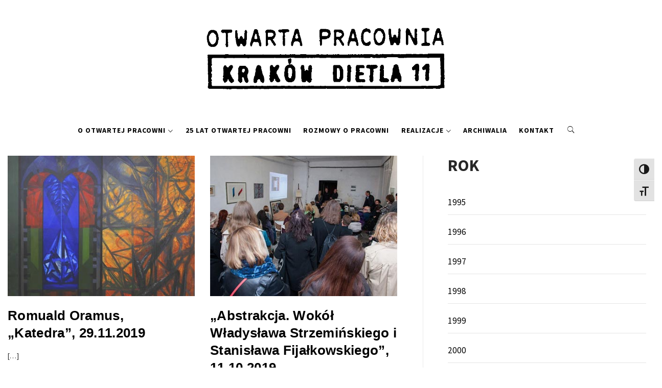

--- FILE ---
content_type: text/html; charset=UTF-8
request_url: https://otwartapracownia.com/category/archiwum/wystawy/rzecz_nie_pospolita/
body_size: 17241
content:
<!doctype html>
<html lang="pl-PL">
<head>
<meta charset="UTF-8">
<meta name="viewport" content="width=device-width, initial-scale=1, user-scalable=no">
<link rel="profile" href="http://gmpg.org/xfn/11">
<style type="text/css">
body .primary-background,
body .has-post-thumbnail .panel-wrapper .read-time,
body button:hover,
body button:focus,
body input[type="button"]:hover,
body input[type="reset"]:hover,
body input[type="reset"]:focus,
body input[type="submit"]:hover,
body input[type="submit"]:focus,
body .widget .social-widget-menu ul li,
body .comments-area .comment-list .reply,
body .widget .social-widget-menu ul li:hover a:before,
body .widget .social-widget-menu ul li:focus a:before,
body .ham,
body .ham:before,
body .ham:after,
body .btn-load-more{
background: #33363b;
}
.widget.widget_block button {background: #33363b ;
body button,
body input[type="button"],
body input[type="reset"],
body input[type="submit"],
body .widget.widget_minimal_lite_tab_posts_widget ul.nav-tabs li a.active,
body .widget.widget_minimal_lite_tab_posts_widget ul.nav-tabs > li > a:focus,
body .widget.widget_minimal_lite_tab_posts_widget ul.nav-tabs > li > a:hover,
body .author-info .author-social > a:hover,
body .author-info .author-social > a:focus,
body .widget .social-widget-menu ul li a:before,
body .widget .social-widget-menu ul li:hover,
body .widget .social-widget-menu ul li:focus,
body .moretag,
body .moretag,
body .thememattic-search-icon:before,
body .search-button.active .thememattic-search-icon:before,
body .search-button.active .thememattic-search-icon:after,
body .btn-load-more:hover,
body .btn-load-more:focus{
background: #fd5b66;
}
.widget.widget_block button:focus,.widget.widget_block button:hover {background: #fd5b66 ;
body .sticky header:before,
body a:hover,
body a:focus,
body a:active,
body .main-navigation .menu > ul > li.current-menu-item > a,
body .main-navigation .menu > ul > li:hover > a,
body .main-navigation .menu > ul > li:focus > a,
body .sidr a:hover,
body .sidr a:focus,
body .page-numbers.current {
color: #fd5b66;
}
body .ajax-loader,
body .thememattic-search-icon:after{
border-color: #fd5b66 !important;
}
body .section-recommended.section-bg  {
background: #f9f9f9;
}
body .section-recommended.section-bg .section-title a,
body .section-recommended.section-bg .home-full-grid-cat-section,
body .section-recommended.section-bg .home-full-grid-cat-section a{
color: #333;
}
body,
body .primary-font,
body .section-title,
body .site .widget-title,
body .main-navigation .menu ul li a,
body .comment-reply-title {
font-family: Source Sans Pro!important;
}
body h1, body h2, body h3, body h4, body h5, body h6,
body .secondary-font,
body .site .site-title,
body .prime-excerpt,
body blockquote,
body.single .entry-content:before, .page .entry-content:before{
font-family: Source Sans Pro !important;
}
body .site-header-center .site-title {
font-size: 98px !important;
}
body, body button, body input, body select, body textarea, body p {
font-size: 16px !important;
}
body h1 {
font-size: 32px;
}
body h2,
h2.entry-title{
font-size: 26px;
}
body h3 {
font-size: 24px;
}
body h4 {
font-size: 18px;
}
body h5 {
font-size: 14px;
}
body .masonry-grid.masonry-col article .entry-content,
body .masonry-grid.masonry-col article .entry-content p{
font-size: 16px !important;
}
body .footer-widget-area {
background: #ffffff;
}
body .footer-widget-area,
body .site-footer .widget-title,
body .site-footer .footer-widget-area,
body .site-footer .footer-widget-area a,
body .site-footer .footer-widget-area a:visited{
color: #4a4a4a;
}
</style>
<meta name='robots' content='index, follow, max-image-preview:large, max-snippet:-1, max-video-preview:-1' />
<script id="cookieyes" type="text/javascript" src="https://cdn-cookieyes.com/client_data/a7ea0a0bc6e74f758a036afd/script.js"></script><!-- Znacznik Google (gtag.js) tryb zgody dataLayer dodany przez Site Kit -->
<script type="text/javascript" id="google_gtagjs-js-consent-mode-data-layer">
/* <![CDATA[ */
window.dataLayer = window.dataLayer || [];function gtag(){dataLayer.push(arguments);}
gtag('consent', 'default', {"ad_personalization":"denied","ad_storage":"denied","ad_user_data":"denied","analytics_storage":"denied","functionality_storage":"denied","security_storage":"denied","personalization_storage":"denied","region":["AT","BE","BG","CH","CY","CZ","DE","DK","EE","ES","FI","FR","GB","GR","HR","HU","IE","IS","IT","LI","LT","LU","LV","MT","NL","NO","PL","PT","RO","SE","SI","SK"],"wait_for_update":500});
window._googlesitekitConsentCategoryMap = {"statistics":["analytics_storage"],"marketing":["ad_storage","ad_user_data","ad_personalization"],"functional":["functionality_storage","security_storage"],"preferences":["personalization_storage"]};
window._googlesitekitConsents = {"ad_personalization":"denied","ad_storage":"denied","ad_user_data":"denied","analytics_storage":"denied","functionality_storage":"denied","security_storage":"denied","personalization_storage":"denied","region":["AT","BE","BG","CH","CY","CZ","DE","DK","EE","ES","FI","FR","GB","GR","HR","HU","IE","IS","IT","LI","LT","LU","LV","MT","NL","NO","PL","PT","RO","SE","SI","SK"],"wait_for_update":500};
/* ]]> */
</script>
<!-- DataLayer trybu zgody na koniec znacznika Google (gtag.js) dodany przez Site Kit -->
<!-- This site is optimized with the Yoast SEO plugin v26.7 - https://yoast.com/wordpress/plugins/seo/ -->
<title>Archiwa: Rzecz(nie)pospolita - Otwarta Pracownia</title>
<link rel="canonical" href="https://otwartapracownia.com/category/archiwum/wystawy/rzecz_nie_pospolita/" />
<meta property="og:locale" content="pl_PL" />
<meta property="og:type" content="article" />
<meta property="og:title" content="Archiwa: Rzecz(nie)pospolita - Otwarta Pracownia" />
<meta property="og:url" content="https://otwartapracownia.com/category/archiwum/wystawy/rzecz_nie_pospolita/" />
<meta property="og:site_name" content="Otwarta Pracownia" />
<meta name="twitter:card" content="summary_large_image" />
<script type="application/ld+json" class="yoast-schema-graph">{"@context":"https://schema.org","@graph":[{"@type":"CollectionPage","@id":"https://otwartapracownia.com/category/archiwum/wystawy/rzecz_nie_pospolita/","url":"https://otwartapracownia.com/category/archiwum/wystawy/rzecz_nie_pospolita/","name":"Archiwa: Rzecz(nie)pospolita - Otwarta Pracownia","isPartOf":{"@id":"https://otwartapracownia.com/#website"},"primaryImageOfPage":{"@id":"https://otwartapracownia.com/category/archiwum/wystawy/rzecz_nie_pospolita/#primaryimage"},"image":{"@id":"https://otwartapracownia.com/category/archiwum/wystawy/rzecz_nie_pospolita/#primaryimage"},"thumbnailUrl":"https://otwartapracownia.com/wp-content/uploads/2020/10/2019-oramus-katerdra.jpg","breadcrumb":{"@id":"https://otwartapracownia.com/category/archiwum/wystawy/rzecz_nie_pospolita/#breadcrumb"},"inLanguage":"pl-PL"},{"@type":"ImageObject","inLanguage":"pl-PL","@id":"https://otwartapracownia.com/category/archiwum/wystawy/rzecz_nie_pospolita/#primaryimage","url":"https://otwartapracownia.com/wp-content/uploads/2020/10/2019-oramus-katerdra.jpg","contentUrl":"https://otwartapracownia.com/wp-content/uploads/2020/10/2019-oramus-katerdra.jpg","width":400,"height":300},{"@type":"BreadcrumbList","@id":"https://otwartapracownia.com/category/archiwum/wystawy/rzecz_nie_pospolita/#breadcrumb","itemListElement":[{"@type":"ListItem","position":1,"name":"Strona główna","item":"https://otwartapracownia.com/"},{"@type":"ListItem","position":2,"name":"Archiwum","item":"https://otwartapracownia.com/category/archiwum/"},{"@type":"ListItem","position":3,"name":"Wystawy","item":"https://otwartapracownia.com/category/archiwum/wystawy/"},{"@type":"ListItem","position":4,"name":"Rzecz(nie)pospolita"}]},{"@type":"WebSite","@id":"https://otwartapracownia.com/#website","url":"https://otwartapracownia.com/","name":"Otwarta Pracownia","description":"Stowarzyszenie Artystyczne i Galeria Otwarta Pracownia - wystawy | wydarzenia | artyści","publisher":{"@id":"https://otwartapracownia.com/#organization"},"potentialAction":[{"@type":"SearchAction","target":{"@type":"EntryPoint","urlTemplate":"https://otwartapracownia.com/?s={search_term_string}"},"query-input":{"@type":"PropertyValueSpecification","valueRequired":true,"valueName":"search_term_string"}}],"inLanguage":"pl-PL"},{"@type":"Organization","@id":"https://otwartapracownia.com/#organization","name":"Otwarta Pracownia","url":"https://otwartapracownia.com/","logo":{"@type":"ImageObject","inLanguage":"pl-PL","@id":"https://otwartapracownia.com/#/schema/logo/image/","url":"https://otwartapracownia.com/wp-content/uploads/2020/12/op.png","contentUrl":"https://otwartapracownia.com/wp-content/uploads/2020/12/op.png","width":725,"height":204,"caption":"Otwarta Pracownia"},"image":{"@id":"https://otwartapracownia.com/#/schema/logo/image/"}}]}</script>
<!-- / Yoast SEO plugin. -->
<link rel='dns-prefetch' href='//cdn.thememattic.com' />
<link rel='dns-prefetch' href='//www.googletagmanager.com' />
<link rel='dns-prefetch' href='//fonts.googleapis.com' />
<link rel="alternate" type="application/rss+xml" title="Otwarta Pracownia &raquo; Kanał z wpisami" href="https://otwartapracownia.com/feed/" />
<link rel="alternate" type="application/rss+xml" title="Otwarta Pracownia &raquo; Kanał z komentarzami" href="https://otwartapracownia.com/comments/feed/" />
<link rel="alternate" type="application/rss+xml" title="Otwarta Pracownia &raquo; Kanał z wpisami zaszufladkowanymi do kategorii Rzecz(nie)pospolita" href="https://otwartapracownia.com/category/archiwum/wystawy/rzecz_nie_pospolita/feed/" />
<style id='wp-img-auto-sizes-contain-inline-css' type='text/css'>
img:is([sizes=auto i],[sizes^="auto," i]){contain-intrinsic-size:3000px 1500px}
/*# sourceURL=wp-img-auto-sizes-contain-inline-css */
</style>
<style id='wp-emoji-styles-inline-css' type='text/css'>
img.wp-smiley, img.emoji {
display: inline !important;
border: none !important;
box-shadow: none !important;
height: 1em !important;
width: 1em !important;
margin: 0 0.07em !important;
vertical-align: -0.1em !important;
background: none !important;
padding: 0 !important;
}
/*# sourceURL=wp-emoji-styles-inline-css */
</style>
<style id='classic-theme-styles-inline-css' type='text/css'>
/*! This file is auto-generated */
.wp-block-button__link{color:#fff;background-color:#32373c;border-radius:9999px;box-shadow:none;text-decoration:none;padding:calc(.667em + 2px) calc(1.333em + 2px);font-size:1.125em}.wp-block-file__button{background:#32373c;color:#fff;text-decoration:none}
/*# sourceURL=/wp-includes/css/classic-themes.min.css */
</style>
<style id='filebird-block-filebird-gallery-style-inline-css' type='text/css'>
ul.filebird-block-filebird-gallery{margin:auto!important;padding:0!important;width:100%}ul.filebird-block-filebird-gallery.layout-grid{display:grid;grid-gap:20px;align-items:stretch;grid-template-columns:repeat(var(--columns),1fr);justify-items:stretch}ul.filebird-block-filebird-gallery.layout-grid li img{border:1px solid #ccc;box-shadow:2px 2px 6px 0 rgba(0,0,0,.3);height:100%;max-width:100%;-o-object-fit:cover;object-fit:cover;width:100%}ul.filebird-block-filebird-gallery.layout-masonry{-moz-column-count:var(--columns);-moz-column-gap:var(--space);column-gap:var(--space);-moz-column-width:var(--min-width);columns:var(--min-width) var(--columns);display:block;overflow:auto}ul.filebird-block-filebird-gallery.layout-masonry li{margin-bottom:var(--space)}ul.filebird-block-filebird-gallery li{list-style:none}ul.filebird-block-filebird-gallery li figure{height:100%;margin:0;padding:0;position:relative;width:100%}ul.filebird-block-filebird-gallery li figure figcaption{background:linear-gradient(0deg,rgba(0,0,0,.7),rgba(0,0,0,.3) 70%,transparent);bottom:0;box-sizing:border-box;color:#fff;font-size:.8em;margin:0;max-height:100%;overflow:auto;padding:3em .77em .7em;position:absolute;text-align:center;width:100%;z-index:2}ul.filebird-block-filebird-gallery li figure figcaption a{color:inherit}
/*# sourceURL=https://otwartapracownia.com/wp-content/plugins/filebird/blocks/filebird-gallery/build/style-index.css */
</style>
<style id='global-styles-inline-css' type='text/css'>
:root{--wp--preset--aspect-ratio--square: 1;--wp--preset--aspect-ratio--4-3: 4/3;--wp--preset--aspect-ratio--3-4: 3/4;--wp--preset--aspect-ratio--3-2: 3/2;--wp--preset--aspect-ratio--2-3: 2/3;--wp--preset--aspect-ratio--16-9: 16/9;--wp--preset--aspect-ratio--9-16: 9/16;--wp--preset--color--black: #000000;--wp--preset--color--cyan-bluish-gray: #abb8c3;--wp--preset--color--white: #ffffff;--wp--preset--color--pale-pink: #f78da7;--wp--preset--color--vivid-red: #cf2e2e;--wp--preset--color--luminous-vivid-orange: #ff6900;--wp--preset--color--luminous-vivid-amber: #fcb900;--wp--preset--color--light-green-cyan: #7bdcb5;--wp--preset--color--vivid-green-cyan: #00d084;--wp--preset--color--pale-cyan-blue: #8ed1fc;--wp--preset--color--vivid-cyan-blue: #0693e3;--wp--preset--color--vivid-purple: #9b51e0;--wp--preset--gradient--vivid-cyan-blue-to-vivid-purple: linear-gradient(135deg,rgb(6,147,227) 0%,rgb(155,81,224) 100%);--wp--preset--gradient--light-green-cyan-to-vivid-green-cyan: linear-gradient(135deg,rgb(122,220,180) 0%,rgb(0,208,130) 100%);--wp--preset--gradient--luminous-vivid-amber-to-luminous-vivid-orange: linear-gradient(135deg,rgb(252,185,0) 0%,rgb(255,105,0) 100%);--wp--preset--gradient--luminous-vivid-orange-to-vivid-red: linear-gradient(135deg,rgb(255,105,0) 0%,rgb(207,46,46) 100%);--wp--preset--gradient--very-light-gray-to-cyan-bluish-gray: linear-gradient(135deg,rgb(238,238,238) 0%,rgb(169,184,195) 100%);--wp--preset--gradient--cool-to-warm-spectrum: linear-gradient(135deg,rgb(74,234,220) 0%,rgb(151,120,209) 20%,rgb(207,42,186) 40%,rgb(238,44,130) 60%,rgb(251,105,98) 80%,rgb(254,248,76) 100%);--wp--preset--gradient--blush-light-purple: linear-gradient(135deg,rgb(255,206,236) 0%,rgb(152,150,240) 100%);--wp--preset--gradient--blush-bordeaux: linear-gradient(135deg,rgb(254,205,165) 0%,rgb(254,45,45) 50%,rgb(107,0,62) 100%);--wp--preset--gradient--luminous-dusk: linear-gradient(135deg,rgb(255,203,112) 0%,rgb(199,81,192) 50%,rgb(65,88,208) 100%);--wp--preset--gradient--pale-ocean: linear-gradient(135deg,rgb(255,245,203) 0%,rgb(182,227,212) 50%,rgb(51,167,181) 100%);--wp--preset--gradient--electric-grass: linear-gradient(135deg,rgb(202,248,128) 0%,rgb(113,206,126) 100%);--wp--preset--gradient--midnight: linear-gradient(135deg,rgb(2,3,129) 0%,rgb(40,116,252) 100%);--wp--preset--font-size--small: 13px;--wp--preset--font-size--medium: 20px;--wp--preset--font-size--large: 36px;--wp--preset--font-size--x-large: 42px;--wp--preset--spacing--20: 0.44rem;--wp--preset--spacing--30: 0.67rem;--wp--preset--spacing--40: 1rem;--wp--preset--spacing--50: 1.5rem;--wp--preset--spacing--60: 2.25rem;--wp--preset--spacing--70: 3.38rem;--wp--preset--spacing--80: 5.06rem;--wp--preset--shadow--natural: 6px 6px 9px rgba(0, 0, 0, 0.2);--wp--preset--shadow--deep: 12px 12px 50px rgba(0, 0, 0, 0.4);--wp--preset--shadow--sharp: 6px 6px 0px rgba(0, 0, 0, 0.2);--wp--preset--shadow--outlined: 6px 6px 0px -3px rgb(255, 255, 255), 6px 6px rgb(0, 0, 0);--wp--preset--shadow--crisp: 6px 6px 0px rgb(0, 0, 0);}:where(.is-layout-flex){gap: 0.5em;}:where(.is-layout-grid){gap: 0.5em;}body .is-layout-flex{display: flex;}.is-layout-flex{flex-wrap: wrap;align-items: center;}.is-layout-flex > :is(*, div){margin: 0;}body .is-layout-grid{display: grid;}.is-layout-grid > :is(*, div){margin: 0;}:where(.wp-block-columns.is-layout-flex){gap: 2em;}:where(.wp-block-columns.is-layout-grid){gap: 2em;}:where(.wp-block-post-template.is-layout-flex){gap: 1.25em;}:where(.wp-block-post-template.is-layout-grid){gap: 1.25em;}.has-black-color{color: var(--wp--preset--color--black) !important;}.has-cyan-bluish-gray-color{color: var(--wp--preset--color--cyan-bluish-gray) !important;}.has-white-color{color: var(--wp--preset--color--white) !important;}.has-pale-pink-color{color: var(--wp--preset--color--pale-pink) !important;}.has-vivid-red-color{color: var(--wp--preset--color--vivid-red) !important;}.has-luminous-vivid-orange-color{color: var(--wp--preset--color--luminous-vivid-orange) !important;}.has-luminous-vivid-amber-color{color: var(--wp--preset--color--luminous-vivid-amber) !important;}.has-light-green-cyan-color{color: var(--wp--preset--color--light-green-cyan) !important;}.has-vivid-green-cyan-color{color: var(--wp--preset--color--vivid-green-cyan) !important;}.has-pale-cyan-blue-color{color: var(--wp--preset--color--pale-cyan-blue) !important;}.has-vivid-cyan-blue-color{color: var(--wp--preset--color--vivid-cyan-blue) !important;}.has-vivid-purple-color{color: var(--wp--preset--color--vivid-purple) !important;}.has-black-background-color{background-color: var(--wp--preset--color--black) !important;}.has-cyan-bluish-gray-background-color{background-color: var(--wp--preset--color--cyan-bluish-gray) !important;}.has-white-background-color{background-color: var(--wp--preset--color--white) !important;}.has-pale-pink-background-color{background-color: var(--wp--preset--color--pale-pink) !important;}.has-vivid-red-background-color{background-color: var(--wp--preset--color--vivid-red) !important;}.has-luminous-vivid-orange-background-color{background-color: var(--wp--preset--color--luminous-vivid-orange) !important;}.has-luminous-vivid-amber-background-color{background-color: var(--wp--preset--color--luminous-vivid-amber) !important;}.has-light-green-cyan-background-color{background-color: var(--wp--preset--color--light-green-cyan) !important;}.has-vivid-green-cyan-background-color{background-color: var(--wp--preset--color--vivid-green-cyan) !important;}.has-pale-cyan-blue-background-color{background-color: var(--wp--preset--color--pale-cyan-blue) !important;}.has-vivid-cyan-blue-background-color{background-color: var(--wp--preset--color--vivid-cyan-blue) !important;}.has-vivid-purple-background-color{background-color: var(--wp--preset--color--vivid-purple) !important;}.has-black-border-color{border-color: var(--wp--preset--color--black) !important;}.has-cyan-bluish-gray-border-color{border-color: var(--wp--preset--color--cyan-bluish-gray) !important;}.has-white-border-color{border-color: var(--wp--preset--color--white) !important;}.has-pale-pink-border-color{border-color: var(--wp--preset--color--pale-pink) !important;}.has-vivid-red-border-color{border-color: var(--wp--preset--color--vivid-red) !important;}.has-luminous-vivid-orange-border-color{border-color: var(--wp--preset--color--luminous-vivid-orange) !important;}.has-luminous-vivid-amber-border-color{border-color: var(--wp--preset--color--luminous-vivid-amber) !important;}.has-light-green-cyan-border-color{border-color: var(--wp--preset--color--light-green-cyan) !important;}.has-vivid-green-cyan-border-color{border-color: var(--wp--preset--color--vivid-green-cyan) !important;}.has-pale-cyan-blue-border-color{border-color: var(--wp--preset--color--pale-cyan-blue) !important;}.has-vivid-cyan-blue-border-color{border-color: var(--wp--preset--color--vivid-cyan-blue) !important;}.has-vivid-purple-border-color{border-color: var(--wp--preset--color--vivid-purple) !important;}.has-vivid-cyan-blue-to-vivid-purple-gradient-background{background: var(--wp--preset--gradient--vivid-cyan-blue-to-vivid-purple) !important;}.has-light-green-cyan-to-vivid-green-cyan-gradient-background{background: var(--wp--preset--gradient--light-green-cyan-to-vivid-green-cyan) !important;}.has-luminous-vivid-amber-to-luminous-vivid-orange-gradient-background{background: var(--wp--preset--gradient--luminous-vivid-amber-to-luminous-vivid-orange) !important;}.has-luminous-vivid-orange-to-vivid-red-gradient-background{background: var(--wp--preset--gradient--luminous-vivid-orange-to-vivid-red) !important;}.has-very-light-gray-to-cyan-bluish-gray-gradient-background{background: var(--wp--preset--gradient--very-light-gray-to-cyan-bluish-gray) !important;}.has-cool-to-warm-spectrum-gradient-background{background: var(--wp--preset--gradient--cool-to-warm-spectrum) !important;}.has-blush-light-purple-gradient-background{background: var(--wp--preset--gradient--blush-light-purple) !important;}.has-blush-bordeaux-gradient-background{background: var(--wp--preset--gradient--blush-bordeaux) !important;}.has-luminous-dusk-gradient-background{background: var(--wp--preset--gradient--luminous-dusk) !important;}.has-pale-ocean-gradient-background{background: var(--wp--preset--gradient--pale-ocean) !important;}.has-electric-grass-gradient-background{background: var(--wp--preset--gradient--electric-grass) !important;}.has-midnight-gradient-background{background: var(--wp--preset--gradient--midnight) !important;}.has-small-font-size{font-size: var(--wp--preset--font-size--small) !important;}.has-medium-font-size{font-size: var(--wp--preset--font-size--medium) !important;}.has-large-font-size{font-size: var(--wp--preset--font-size--large) !important;}.has-x-large-font-size{font-size: var(--wp--preset--font-size--x-large) !important;}
:where(.wp-block-post-template.is-layout-flex){gap: 1.25em;}:where(.wp-block-post-template.is-layout-grid){gap: 1.25em;}
:where(.wp-block-term-template.is-layout-flex){gap: 1.25em;}:where(.wp-block-term-template.is-layout-grid){gap: 1.25em;}
:where(.wp-block-columns.is-layout-flex){gap: 2em;}:where(.wp-block-columns.is-layout-grid){gap: 2em;}
:root :where(.wp-block-pullquote){font-size: 1.5em;line-height: 1.6;}
/*# sourceURL=global-styles-inline-css */
</style>
<!-- <link rel='stylesheet' id='ui-font-css' href='https://otwartapracownia.com/wp-content/plugins/wp-accessibility/toolbar/fonts/css/a11y-toolbar.css?ver=2.2.6' type='text/css' media='all' /> -->
<!-- <link rel='stylesheet' id='wpa-toolbar-css' href='https://otwartapracownia.com/wp-content/plugins/wp-accessibility/toolbar/css/a11y.css?ver=2.2.6' type='text/css' media='all' /> -->
<!-- <link rel='stylesheet' id='ui-fontsize.css-css' href='https://otwartapracownia.com/wp-content/plugins/wp-accessibility/toolbar/css/a11y-fontsize.css?ver=2.2.6' type='text/css' media='all' /> -->
<link rel="stylesheet" type="text/css" href="//otwartapracownia.com/wp-content/cache/wpfc-minified/cy7e0ju/fo0rw.css" media="all"/>
<style id='ui-fontsize.css-inline-css' type='text/css'>
html { --wpa-font-size: clamp( 24px, 1.5rem, 36px ); --wpa-h1-size : clamp( 48px, 3rem, 72px ); --wpa-h2-size : clamp( 40px, 2.5rem, 60px ); --wpa-h3-size : clamp( 32px, 2rem, 48px ); --wpa-h4-size : clamp( 28px, 1.75rem, 42px ); --wpa-sub-list-size: 1.1em; --wpa-sub-sub-list-size: 1em; } 
/*# sourceURL=ui-fontsize.css-inline-css */
</style>
<!-- <link rel='stylesheet' id='wpa-style-css' href='https://otwartapracownia.com/wp-content/plugins/wp-accessibility/css/wpa-style.css?ver=2.2.6' type='text/css' media='all' /> -->
<link rel="stylesheet" type="text/css" href="//otwartapracownia.com/wp-content/cache/wpfc-minified/8lkokqui/fo0rw.css" media="all"/>
<style id='wpa-style-inline-css' type='text/css'>
:root { --admin-bar-top : 7px; }
/*# sourceURL=wpa-style-inline-css */
</style>
<!-- <link rel='stylesheet' id='htbbootstrap-css' href='https://otwartapracownia.com/wp-content/plugins/ht-mega-for-elementor/assets/css/htbbootstrap.css?ver=3.0.4' type='text/css' media='all' /> -->
<!-- <link rel='stylesheet' id='font-awesome-css' href='https://otwartapracownia.com/wp-content/plugins/elementor/assets/lib/font-awesome/css/font-awesome.min.css?ver=4.7.0' type='text/css' media='all' /> -->
<!-- <link rel='stylesheet' id='htmega-animation-css' href='https://otwartapracownia.com/wp-content/plugins/ht-mega-for-elementor/assets/css/animation.css?ver=3.0.4' type='text/css' media='all' /> -->
<!-- <link rel='stylesheet' id='htmega-keyframes-css' href='https://otwartapracownia.com/wp-content/plugins/ht-mega-for-elementor/assets/css/htmega-keyframes.css?ver=3.0.4' type='text/css' media='all' /> -->
<!-- <link rel='stylesheet' id='htmega-global-style-min-css' href='https://otwartapracownia.com/wp-content/plugins/ht-mega-for-elementor/assets/css/htmega-global-style.min.css?ver=3.0.4' type='text/css' media='all' /> -->
<!-- <link rel='stylesheet' id='ionicons-css' href='https://otwartapracownia.com/wp-content/themes/minimal-lite/assets/lib/ionicons/css/ionicons.min.css?ver=6.9' type='text/css' media='all' /> -->
<!-- <link rel='stylesheet' id='bootstrap-css' href='https://otwartapracownia.com/wp-content/themes/minimal-lite/assets/lib/bootstrap/css/bootstrap.min.css?ver=5.0.2' type='text/css' media='all' /> -->
<!-- <link rel='stylesheet' id='magnific-popup-css' href='https://otwartapracownia.com/wp-content/plugins/ht-mega-for-elementor/assets/css/magnific-popup.css?ver=3.0.4' type='text/css' media='all' /> -->
<!-- <link rel='stylesheet' id='slick-css' href='https://otwartapracownia.com/wp-content/plugins/ht-mega-for-elementor/assets/css/slick.min.css?ver=3.0.4' type='text/css' media='all' /> -->
<!-- <link rel='stylesheet' id='sidr-nav-css' href='https://otwartapracownia.com/wp-content/themes/minimal-lite/assets/lib/sidr/css/jquery.sidr.dark.css?ver=6.9' type='text/css' media='all' /> -->
<!-- <link rel='stylesheet' id='chld_thm_cfg_parent-css' href='https://otwartapracownia.com/wp-content/themes/minimal-lite/style.css?ver=6.9' type='text/css' media='all' /> -->
<!-- <link rel='stylesheet' id='mediaelement-css' href='https://otwartapracownia.com/wp-includes/js/mediaelement/mediaelementplayer-legacy.min.css?ver=4.2.17' type='text/css' media='all' /> -->
<!-- <link rel='stylesheet' id='wp-mediaelement-css' href='https://otwartapracownia.com/wp-includes/js/mediaelement/wp-mediaelement.min.css?ver=6.9' type='text/css' media='all' /> -->
<!-- <link rel='stylesheet' id='minimal-lite-style-css' href='https://otwartapracownia.com/wp-content/themes/minimal-lite-child/style.css?ver=1.1.8.1665235601' type='text/css' media='all' /> -->
<link rel="stylesheet" type="text/css" href="//otwartapracownia.com/wp-content/cache/wpfc-minified/k1s78v2d/fo0rw.css" media="all"/>
<link rel='stylesheet' id='minimal-lite-google-fonts-css' href='https://fonts.googleapis.com/css?family=Source%20Sans%20Pro:300,400,400i,700,700i|Source%20Sans%20Pro:300,400,400i,700,700i' type='text/css' media='all' />
<!-- <link rel='stylesheet' id='ekit-widget-styles-css' href='https://otwartapracownia.com/wp-content/plugins/elementskit-lite/widgets/init/assets/css/widget-styles.css?ver=3.7.8' type='text/css' media='all' /> -->
<!-- <link rel='stylesheet' id='ekit-responsive-css' href='https://otwartapracownia.com/wp-content/plugins/elementskit-lite/widgets/init/assets/css/responsive.css?ver=3.7.8' type='text/css' media='all' /> -->
<!-- <link rel='stylesheet' id='elementor-frontend-css' href='https://otwartapracownia.com/wp-content/plugins/elementor/assets/css/frontend.min.css?ver=3.34.1' type='text/css' media='all' /> -->
<!-- <link rel='stylesheet' id='eael-general-css' href='https://otwartapracownia.com/wp-content/plugins/essential-addons-for-elementor-lite/assets/front-end/css/view/general.min.css?ver=6.5.7' type='text/css' media='all' /> -->
<link rel="stylesheet" type="text/css" href="//otwartapracownia.com/wp-content/cache/wpfc-minified/qw19cghh/fq8z0.css" media="all"/>
<!--n2css--><!--n2js--><script type="text/javascript" id="cookie-law-info-wca-js-before">
/* <![CDATA[ */
const _ckyGsk = true;
//# sourceURL=cookie-law-info-wca-js-before
/* ]]> */
</script>
<script src='//otwartapracownia.com/wp-content/cache/wpfc-minified/2qyxlx14/fo0rw.js' type="text/javascript"></script>
<!-- <script type="text/javascript" src="https://otwartapracownia.com/wp-content/plugins/cookie-law-info/lite/frontend/js/wca.min.js?ver=3.3.9.1" id="cookie-law-info-wca-js"></script> -->
<!-- <script type="text/javascript" src="https://otwartapracownia.com/wp-includes/js/jquery/jquery.min.js?ver=3.7.1" id="jquery-core-js"></script> -->
<!-- <script type="text/javascript" src="https://otwartapracownia.com/wp-includes/js/jquery/jquery-migrate.min.js?ver=3.4.1" id="jquery-migrate-js"></script> -->
<!-- Fragment znacznika Google (gtag.js) dodany przez Site Kit -->
<!-- Fragment Google Analytics dodany przez Site Kit -->
<script type="text/javascript" src="https://www.googletagmanager.com/gtag/js?id=GT-KDTSS8P" id="google_gtagjs-js" async></script>
<script type="text/javascript" id="google_gtagjs-js-after">
/* <![CDATA[ */
window.dataLayer = window.dataLayer || [];function gtag(){dataLayer.push(arguments);}
gtag("set","linker",{"domains":["otwartapracownia.com"]});
gtag("js", new Date());
gtag("set", "developer_id.dZTNiMT", true);
gtag("config", "GT-KDTSS8P");
//# sourceURL=google_gtagjs-js-after
/* ]]> */
</script>
<link rel="https://api.w.org/" href="https://otwartapracownia.com/wp-json/" /><link rel="alternate" title="JSON" type="application/json" href="https://otwartapracownia.com/wp-json/wp/v2/categories/41" /><link rel="EditURI" type="application/rsd+xml" title="RSD" href="https://otwartapracownia.com/xmlrpc.php?rsd" />
<meta name="generator" content="WordPress 6.9" />
<!-- start Simple Custom CSS and JS -->
<style type="text/css">
form.mailpoet-manage-subscription .mailpoet_text_label, 
form.mailpoet-manage-subscription .mailpoet_select_label, 
form.mailpoet-manage-subscription .mailpoet_segment_label{
display: block;
font-weight:bold;
}
form.mailpoet-manage-subscription .mailpoet_select, 
form.mailpoet-manage-subscription .mailpoet_text{
width: 50%;
padding: 12px;
}
form.mailpoet-manage-subscription .mailpoet_paragraph{
margin-bottom:20px;
text-align: center;
}
form.mailpoet-manage-subscription .mailpoet_submit{
padding: 0px 10px;
width: 30%;
font-weight: bold;
font-size: 11pt;
background-color: #000;
}
.mailpoet_checkbox_label input, label{
height: 12px;
}
.mailpoet_checkbox_label{
margin-bottom: 20px;
}
p.mailpoet_confirm_unsubscribe {
text-align: center;
}
p.mailpoet_confirm_unsubscribe a{
text-decoration: underline !important;
}
p.mailpoet-submit-success {
text-align: center;
}</style>
<!-- end Simple Custom CSS and JS -->
<meta name="generator" content="Site Kit by Google 1.170.0" /><style>/* CSS added by WP Meta and Date Remover*/.entry-meta {display:none !important;}
.home .entry-meta { display: none; }
.entry-footer {display:none !important;}
.home .entry-footer { display: none; }</style><meta name="generator" content="Elementor 3.34.1; features: additional_custom_breakpoints; settings: css_print_method-external, google_font-enabled, font_display-auto">
<style>
.e-con.e-parent:nth-of-type(n+4):not(.e-lazyloaded):not(.e-no-lazyload),
.e-con.e-parent:nth-of-type(n+4):not(.e-lazyloaded):not(.e-no-lazyload) * {
background-image: none !important;
}
@media screen and (max-height: 1024px) {
.e-con.e-parent:nth-of-type(n+3):not(.e-lazyloaded):not(.e-no-lazyload),
.e-con.e-parent:nth-of-type(n+3):not(.e-lazyloaded):not(.e-no-lazyload) * {
background-image: none !important;
}
}
@media screen and (max-height: 640px) {
.e-con.e-parent:nth-of-type(n+2):not(.e-lazyloaded):not(.e-no-lazyload),
.e-con.e-parent:nth-of-type(n+2):not(.e-lazyloaded):not(.e-no-lazyload) * {
background-image: none !important;
}
}
</style>
<style type="text/css">
.site-title,
.site-description {
display: none;
position: absolute !important;
clip: rect(1px, 1px, 1px, 1px);
}
</style>
<link rel="icon" href="https://otwartapracownia.com/wp-content/uploads/2020/09/op_ico.png" sizes="32x32" />
<link rel="icon" href="https://otwartapracownia.com/wp-content/uploads/2020/09/op_ico.png" sizes="192x192" />
<link rel="apple-touch-icon" href="https://otwartapracownia.com/wp-content/uploads/2020/09/op_ico.png" />
<meta name="msapplication-TileImage" content="https://otwartapracownia.com/wp-content/uploads/2020/09/op_ico.png" />
</head>
<body class="archive category category-rzecz_nie_pospolita category-41 wp-custom-logo wp-theme-minimal-lite wp-child-theme-minimal-lite-child hfeed thememattic-full-layout right-sidebar elementor-default elementor-kit-28 modula-best-grid-gallery">
<div class="preloader" style="display:none">
<div class="loader-wrapper">
<div id="loading-center">
<div id="loading-center-absolute">
<div class="object" id="first_object"></div>
<div class="object" id="second_object"></div>
<div class="object" id="third_object"></div>
</div>
</div>
</div>
</div>
<div id="page" class="site halfscreen-nav   ">
<a class="skip-link screen-reader-text" href="#content">Skip to content</a>
<div class="main-panel">
<div class="site-header-center">
<div class="container-fluid">
<div class="site-branding">
<a href="https://otwartapracownia.com/" class="custom-logo-link" rel="home"><img fetchpriority="high" width="725" height="204" src="https://otwartapracownia.com/wp-content/uploads/2020/12/op.png" class="custom-logo" alt="Otwarta Pracownia" decoding="async" srcset="https://otwartapracownia.com/wp-content/uploads/2020/12/op.png 725w, https://otwartapracownia.com/wp-content/uploads/2020/12/op-300x84.png 300w, https://otwartapracownia.com/wp-content/uploads/2020/12/op-480x135.png 480w" sizes="(max-width: 725px) 100vw, 725px" /></a>                <p class="site-title"><a href="https://otwartapracownia.com/"
rel="home">Otwarta Pracownia</a></p>
<p class="site-description primary-font">
<span>Stowarzyszenie Artystyczne i Galeria Otwarta Pracownia &#8211; wystawy | wydarzenia | artyści</span>
</p>
</div>
</div>
</div>
<header id="thememattic-header" class="site-header site-header-default">
<div class="main-header ">
<div class="container-fluid">
<div class="thememattic-navigation">
<nav id="site-navigation" class="main-navigation">
<span class="toggle-menu" aria-controls="primary-menu" aria-expanded="false" tabindex="0">
<span class="screen-reader-text">
Primary Menu                                </span>
<i class="ham"></i>
</span>
<div class="menu"><ul id="primary-menu" class="menu"><li id="menu-item-3173" class="menu-item menu-item-type-post_type menu-item-object-page menu-item-has-children menu-item-3173"><a href="https://otwartapracownia.com/o-pracowni/">O Otwartej Pracowni</a>
<ul class="sub-menu">
<li id="menu-item-1047" class="menu-item menu-item-type-post_type menu-item-object-page menu-item-1047"><a href="https://otwartapracownia.com/historia/">Historia</a></li>
<li id="menu-item-1492" class="menu-item menu-item-type-post_type menu-item-object-page menu-item-1492"><a href="https://otwartapracownia.com/czlonkowie-op/">Członkowie OP</a></li>
<li id="menu-item-66" class="menu-item menu-item-type-post_type menu-item-object-page menu-item-66"><a href="https://otwartapracownia.com/zasady_otwartej_pracowni/">Zasady OP</a></li>
<li id="menu-item-149" class="menu-item menu-item-type-post_type menu-item-object-page menu-item-149"><a href="https://otwartapracownia.com/wydawnictwa/">Wydawnictwa</a></li>
</ul>
</li>
<li id="menu-item-11278" class="menu-item menu-item-type-post_type menu-item-object-page menu-item-11278"><a href="https://otwartapracownia.com/25-lat-otwartej-pracowni/">25 lat Otwartej Pracowni</a></li>
<li id="menu-item-466" class="menu-item menu-item-type-post_type menu-item-object-page menu-item-466"><a href="https://otwartapracownia.com/rozmowy-o-pracowni/">Rozmowy o pracowni</a></li>
<li id="menu-item-3182" class="menu-item menu-item-type-post_type menu-item-object-page menu-item-has-children menu-item-3182"><a href="https://otwartapracownia.com/realizacje/">Realizacje</a>
<ul class="sub-menu">
<li id="menu-item-1503" class="menu-item menu-item-type-post_type menu-item-object-page menu-item-has-children menu-item-1503"><a href="https://otwartapracownia.com/sztuki-wizualne/">Sztuki wizualne</a>
<ul class="sub-menu">
<li id="menu-item-1076" class="menu-item menu-item-type-post_type menu-item-object-page menu-item-1076"><a href="https://otwartapracownia.com/realizacje/rzecz-nie-pospolita/">Rzecz(nie)pospolita</a></li>
<li id="menu-item-12989" class="menu-item menu-item-type-post_type menu-item-object-page menu-item-12989"><a href="https://otwartapracownia.com/realizacje/et-in-arcadia-ego/">Et In Arcadia Ego</a></li>
</ul>
</li>
<li id="menu-item-465" class="menu-item menu-item-type-post_type menu-item-object-page menu-item-465"><a href="https://otwartapracownia.com/realizacje/teatr/">Teatr</a></li>
<li id="menu-item-464" class="menu-item menu-item-type-post_type menu-item-object-page menu-item-464"><a href="https://otwartapracownia.com/realizacje/literatura/">Literatura</a></li>
</ul>
</li>
<li id="menu-item-2192" class="menu-item menu-item-type-post_type menu-item-object-page menu-item-2192"><a href="https://otwartapracownia.com/archiwalia/">Archiwalia</a></li>
<li id="menu-item-67" class="menu-item menu-item-type-post_type menu-item-object-page menu-item-67"><a href="https://otwartapracownia.com/kontakt/">Kontakt</a></li>
</ul></div>                                                                <div class="theme-mode header-theme-mode"></div>
<a href="javascript:void(0)" class="icon-search">
<i class="thememattic-icon ion-ios-search"></i>
</a>
</nav><!-- #site-navigation -->
</div>
</div>
</div>
</header>
<div class="popup-search">
<div class="table-align">
<a href="javascript:void(0)" class="close-popup"></a>
<div class="table-align-cell">
<form role="search" method="get" class="search-form" action="https://otwartapracownia.com/">
<label>
<span class="screen-reader-text">Szukaj:</span>
<input type="search" class="search-field" placeholder="Szukaj &hellip;" value="" name="s" />
</label>
<input type="submit" class="search-submit" value="Szukaj" />
</form>                </div>
<a href="javascript:void(0)" class="screen-reader-text search-active-focus"></a>
</div>
</div>
<div id="content" class="site-content">
<div id="primary" class="content-area">
<main id="main" class="site-main">
<div class="masonry-grid masonry-col"><article id="post-1302" class="post-1302 post type-post status-publish format-standard has-post-thumbnail hentry category-35 category-rzecz_nie_pospolita">
<div class="panel-wrapper">
<div class="entry-content"><div class="post-thumb"><img width="400" height="300" src="https://otwartapracownia.com/wp-content/uploads/2020/10/2019-oramus-katerdra.jpg" class="attachment-full size-full wp-post-image" alt="" decoding="async" srcset="https://otwartapracownia.com/wp-content/uploads/2020/10/2019-oramus-katerdra.jpg 400w, https://otwartapracownia.com/wp-content/uploads/2020/10/2019-oramus-katerdra-300x225.jpg 300w" sizes="(max-width: 400px) 100vw, 400px" /><div class="grid-item-overlay">
<a href="https://otwartapracownia.com/katedra/"><span></span></a></div></div>            <header class="entry-header">
<!-- posted coment -->
<h2 class="entry-title"><a href="https://otwartapracownia.com/katedra/" rel="bookmark">Romuald Oramus, &#8222;Katedra&#8221;, 29.11.2019</a></h2>            </header>
<p> [&hellip;]</p>
</div>        </div>
</article><article id="post-1300" class="post-1300 post type-post status-publish format-standard has-post-thumbnail hentry category-35 category-rzecz_nie_pospolita">
<div class="panel-wrapper">
<div class="entry-content"><div class="post-thumb"><img width="400" height="300" src="https://otwartapracownia.com/wp-content/uploads/2019/10/2019-abstrakcja.jpg" class="attachment-full size-full wp-post-image" alt="" decoding="async" srcset="https://otwartapracownia.com/wp-content/uploads/2019/10/2019-abstrakcja.jpg 400w, https://otwartapracownia.com/wp-content/uploads/2019/10/2019-abstrakcja-300x225.jpg 300w" sizes="(max-width: 400px) 100vw, 400px" /><div class="grid-item-overlay">
<a href="https://otwartapracownia.com/abstrakcja-wokol-wladyslawa-strzeminskiego-i-stanislawa-fijalkowskiego/"><span></span></a></div></div>            <header class="entry-header">
<!-- posted coment -->
<h2 class="entry-title"><a href="https://otwartapracownia.com/abstrakcja-wokol-wladyslawa-strzeminskiego-i-stanislawa-fijalkowskiego/" rel="bookmark">&#8222;Abstrakcja. Wokół Władysława Strzemińskiego i Stanisława Fijałkowskiego&#8221;, 11.10.2019</a></h2>            </header>
<p> [&hellip;]</p>
</div>        </div>
</article><article id="post-1298" class="post-1298 post type-post status-publish format-standard has-post-thumbnail hentry category-35 category-rzecz_nie_pospolita">
<div class="panel-wrapper">
<div class="entry-content"><div class="post-thumb"><img width="400" height="300" src="https://otwartapracownia.com/wp-content/uploads/2020/10/2019-01-39-wojna.jpg" class="attachment-full size-full wp-post-image" alt="" decoding="async" srcset="https://otwartapracownia.com/wp-content/uploads/2020/10/2019-01-39-wojna.jpg 400w, https://otwartapracownia.com/wp-content/uploads/2020/10/2019-01-39-wojna-300x225.jpg 300w" sizes="(max-width: 400px) 100vw, 400px" /><div class="grid-item-overlay">
<a href="https://otwartapracownia.com/09-39-wojna/"><span></span></a></div></div>            <header class="entry-header">
<!-- posted coment -->
<h2 class="entry-title"><a href="https://otwartapracownia.com/09-39-wojna/" rel="bookmark">&#8222;09.39 Wojna&#8221;, wystawa zbiorowa, 6.09.2019</a></h2>            </header>
<p> [&hellip;]</p>
</div>        </div>
</article><article id="post-1296" class="post-1296 post type-post status-publish format-standard has-post-thumbnail hentry category-35 category-rzecz_nie_pospolita">
<div class="panel-wrapper">
<div class="entry-content"><div class="post-thumb"><img width="400" height="300" src="https://otwartapracownia.com/wp-content/uploads/2020/10/2019-klimek-moja-ojczyzna.jpg" class="attachment-full size-full wp-post-image" alt="" decoding="async" srcset="https://otwartapracownia.com/wp-content/uploads/2020/10/2019-klimek-moja-ojczyzna.jpg 400w, https://otwartapracownia.com/wp-content/uploads/2020/10/2019-klimek-moja-ojczyzna-300x225.jpg 300w" sizes="(max-width: 400px) 100vw, 400px" /><div class="grid-item-overlay">
<a href="https://otwartapracownia.com/moja-ojczyzna-klimek/"><span></span></a></div></div>            <header class="entry-header">
<!-- posted coment -->
<h2 class="entry-title"><a href="https://otwartapracownia.com/moja-ojczyzna-klimek/" rel="bookmark">Krzysztof Klimek, &#8222;Moja Ojczyzna&#8221;, 17.05.2020</a></h2>            </header>
<p> [&hellip;]</p>
</div>        </div>
</article><article id="post-1164" class="post-1164 post type-post status-publish format-standard has-post-thumbnail hentry category-34 category-rzecz_nie_pospolita">
<div class="panel-wrapper">
<div class="entry-content"><div class="post-thumb"><img width="400" height="300" src="https://otwartapracownia.com/wp-content/uploads/2020/10/2018-basnik-duchu-polskie.jpg" class="attachment-full size-full wp-post-image" alt="" decoding="async" srcset="https://otwartapracownia.com/wp-content/uploads/2020/10/2018-basnik-duchu-polskie.jpg 400w, https://otwartapracownia.com/wp-content/uploads/2020/10/2018-basnik-duchu-polskie-300x225.jpg 300w" sizes="(max-width: 400px) 100vw, 400px" /><div class="grid-item-overlay">
<a href="https://otwartapracownia.com/duchy-polskie-pawel-basnik/"><span></span></a></div></div>            <header class="entry-header">
<!-- posted coment -->
<h2 class="entry-title"><a href="https://otwartapracownia.com/duchy-polskie-pawel-basnik/" rel="bookmark">Paweł Baśnik, &#8222;Duchy polskie&#8221;, 30.11.2018</a></h2>            </header>
<p> [&hellip;]</p>
</div>        </div>
</article><article id="post-2309" class="post-2309 post type-post status-publish format-standard has-post-thumbnail hentry category-34 category-rzecz_nie_pospolita">
<div class="panel-wrapper">
<div class="entry-content"><div class="post-thumb"><img width="400" height="300" src="https://otwartapracownia.com/wp-content/uploads/2020/10/2018-bona_500_lat_pozniej.jpg" class="attachment-full size-full wp-post-image" alt="" decoding="async" srcset="https://otwartapracownia.com/wp-content/uploads/2020/10/2018-bona_500_lat_pozniej.jpg 400w, https://otwartapracownia.com/wp-content/uploads/2020/10/2018-bona_500_lat_pozniej-300x225.jpg 300w" sizes="(max-width: 400px) 100vw, 400px" /><div class="grid-item-overlay">
<a href="https://otwartapracownia.com/bona-500-lat-pozniej-wystawa-zbiorowa-14-09-2018/"><span></span></a></div></div>            <header class="entry-header">
<!-- posted coment -->
<h2 class="entry-title"><a href="https://otwartapracownia.com/bona-500-lat-pozniej-wystawa-zbiorowa-14-09-2018/" rel="bookmark">&#8222;Bona 500 lat później&#8221;, wystawa zbiorowa, 14.09.2018</a></h2>            </header>
<p> [&hellip;]</p>
</div>        </div>
</article><article id="post-2285" class="post-2285 post type-post status-publish format-standard has-post-thumbnail hentry category-34 category-rzecz_nie_pospolita">
<div class="panel-wrapper">
<div class="entry-content"><div class="post-thumb"><img width="400" height="300" src="https://otwartapracownia.com/wp-content/uploads/2020/10/2018-kon_a_sprawa_polska.jpg" class="attachment-full size-full wp-post-image" alt="" decoding="async" srcset="https://otwartapracownia.com/wp-content/uploads/2020/10/2018-kon_a_sprawa_polska.jpg 400w, https://otwartapracownia.com/wp-content/uploads/2020/10/2018-kon_a_sprawa_polska-300x225.jpg 300w" sizes="(max-width: 400px) 100vw, 400px" /><div class="grid-item-overlay">
<a href="https://otwartapracownia.com/kon-a-sprawa-polska-wystawa-zbiorowa-10-08-2018/"><span></span></a></div></div>            <header class="entry-header">
<!-- posted coment -->
<h2 class="entry-title"><a href="https://otwartapracownia.com/kon-a-sprawa-polska-wystawa-zbiorowa-10-08-2018/" rel="bookmark">&#8222;Koń a sprawa polska&#8221;, wystawa zbiorowa, 10.08.2018</a></h2>            </header>
<p> [&hellip;]</p>
</div>        </div>
</article><article id="post-1128" class="post-1128 post type-post status-publish format-standard has-post-thumbnail hentry category-34 category-rzecz_nie_pospolita">
<div class="panel-wrapper">
<div class="entry-content"><div class="post-thumb"><img width="400" height="300" src="https://otwartapracownia.com/wp-content/uploads/2020/10/2018-czwartos-kazdy-ma-bohaterow.jpg" class="attachment-full size-full wp-post-image" alt="" decoding="async" srcset="https://otwartapracownia.com/wp-content/uploads/2020/10/2018-czwartos-kazdy-ma-bohaterow.jpg 400w, https://otwartapracownia.com/wp-content/uploads/2020/10/2018-czwartos-kazdy-ma-bohaterow-300x225.jpg 300w" sizes="(max-width: 400px) 100vw, 400px" /><div class="grid-item-overlay">
<a href="https://otwartapracownia.com/kazdy-ma-swoich-bohaterow/"><span></span></a></div></div>            <header class="entry-header">
<!-- posted coment -->
<h2 class="entry-title"><a href="https://otwartapracownia.com/kazdy-ma-swoich-bohaterow/" rel="bookmark">Ignacy Czwartos, &#8222;Każdy ma swoich bohaterów&#8221;, 16.03.2018</a></h2>            </header>
<p> [&hellip;]</p>
</div>        </div>
</article></div>		</main><!-- #main -->
</div><!-- #primary -->
<aside id="secondary" class="widget-area">
<div class="theiaStickySidebar">
<div class="sidebar-bg">
<div id="categories-2" class="widget widget_categories"><div class="thememattic-title-wrapper"><h2 class="widget-title thememattic-title">Rok</h2></div>
<ul>
<li class="cat-item cat-item-11"><a href="https://otwartapracownia.com/category/archiwum/wystawy/1995/">1995</a>
</li>
<li class="cat-item cat-item-12"><a href="https://otwartapracownia.com/category/archiwum/wystawy/1996/">1996</a>
</li>
<li class="cat-item cat-item-13"><a href="https://otwartapracownia.com/category/archiwum/wystawy/1997/">1997</a>
</li>
<li class="cat-item cat-item-14"><a href="https://otwartapracownia.com/category/archiwum/wystawy/1998/">1998</a>
</li>
<li class="cat-item cat-item-15"><a href="https://otwartapracownia.com/category/archiwum/wystawy/1999/">1999</a>
</li>
<li class="cat-item cat-item-16"><a href="https://otwartapracownia.com/category/archiwum/wystawy/2000/">2000</a>
</li>
<li class="cat-item cat-item-17"><a href="https://otwartapracownia.com/category/archiwum/wystawy/2001/">2001</a>
</li>
<li class="cat-item cat-item-18"><a href="https://otwartapracownia.com/category/archiwum/wystawy/2002/">2002</a>
</li>
<li class="cat-item cat-item-19"><a href="https://otwartapracownia.com/category/archiwum/wystawy/2003/">2003</a>
</li>
<li class="cat-item cat-item-20"><a href="https://otwartapracownia.com/category/archiwum/wystawy/2004/">2004</a>
</li>
<li class="cat-item cat-item-21"><a href="https://otwartapracownia.com/category/archiwum/wystawy/2005/">2005</a>
</li>
<li class="cat-item cat-item-22"><a href="https://otwartapracownia.com/category/archiwum/wystawy/2006/">2006</a>
</li>
<li class="cat-item cat-item-23"><a href="https://otwartapracownia.com/category/archiwum/wystawy/2007/">2007</a>
</li>
<li class="cat-item cat-item-24"><a href="https://otwartapracownia.com/category/archiwum/wystawy/2008/">2008</a>
</li>
<li class="cat-item cat-item-25"><a href="https://otwartapracownia.com/category/archiwum/wystawy/2009/">2009</a>
</li>
<li class="cat-item cat-item-26"><a href="https://otwartapracownia.com/category/archiwum/wystawy/2010/">2010</a>
</li>
<li class="cat-item cat-item-27"><a href="https://otwartapracownia.com/category/archiwum/wystawy/2011/">2011</a>
</li>
<li class="cat-item cat-item-28"><a href="https://otwartapracownia.com/category/archiwum/wystawy/2012/">2012</a>
</li>
<li class="cat-item cat-item-29"><a href="https://otwartapracownia.com/category/archiwum/wystawy/2013/">2013</a>
</li>
<li class="cat-item cat-item-30"><a href="https://otwartapracownia.com/category/archiwum/wystawy/2014/">2014</a>
</li>
<li class="cat-item cat-item-31"><a href="https://otwartapracownia.com/category/archiwum/wystawy/2015/">2015</a>
</li>
<li class="cat-item cat-item-32"><a href="https://otwartapracownia.com/category/archiwum/wystawy/2016/">2016</a>
</li>
<li class="cat-item cat-item-33"><a href="https://otwartapracownia.com/category/archiwum/wystawy/2017/">2017</a>
</li>
<li class="cat-item cat-item-34"><a href="https://otwartapracownia.com/category/archiwum/wystawy/2018/">2018</a>
</li>
<li class="cat-item cat-item-35"><a href="https://otwartapracownia.com/category/archiwum/wystawy/2019/">2019</a>
</li>
<li class="cat-item cat-item-36"><a href="https://otwartapracownia.com/category/archiwum/wystawy/2020/">2020</a>
</li>
<li class="cat-item cat-item-42"><a href="https://otwartapracownia.com/category/archiwum/wystawy/2021/">2021</a>
</li>
<li class="cat-item cat-item-57"><a href="https://otwartapracownia.com/category/archiwum/wystawy/2022/">2022</a>
</li>
<li class="cat-item cat-item-58"><a href="https://otwartapracownia.com/category/archiwum/wystawy/2023/">2023</a>
</li>
<li class="cat-item cat-item-76"><a href="https://otwartapracownia.com/category/archiwum/wystawy/2024/">2024</a>
</li>
<li class="cat-item cat-item-4"><a href="https://otwartapracownia.com/category/aktualnosci/">Aktualności</a>
</li>
<li class="cat-item cat-item-45"><a href="https://otwartapracownia.com/category/et_in_arcadia_ego/">Et in arcadia ego</a>
</li>
<li class="cat-item cat-item-60"><a href="https://otwartapracownia.com/category/jestesmy-namaszczeni/">Jesteśmy namaszczeni</a>
</li>
<li class="cat-item cat-item-39"><a href="https://otwartapracownia.com/category/literatura/">Literatura</a>
</li>
<li class="cat-item cat-item-59"><a href="https://otwartapracownia.com/category/polecamy/">Polecamy</a>
</li>
<li class="cat-item cat-item-75"><a href="https://otwartapracownia.com/category/przypiete/">Przypięte</a>
</li>
<li class="cat-item cat-item-41 current-cat"><a aria-current="page" href="https://otwartapracownia.com/category/archiwum/wystawy/rzecz_nie_pospolita/">Rzecz(nie)pospolita</a>
</li>
</ul>
</div>		</div>
</div>
</aside><!-- #secondary -->
    </div><!-- #content -->
<div id="offcanvas-panel">
<div class="sidr-close-holder">
<a href="javascript:void(0)" onclick="event.preventDefault()" class="sidr-class-sidr-button-close">
<i class="ion-ios-close-empty"></i>
</a>
</div>
<div class="offcanvas-sidebar">
<div id="archives-3" class="widget widget_archive"><div class="thememattic-title-wrapper"><h2 class="widget-title thememattic-title">Archiwa</h2></div>		<label class="screen-reader-text" for="archives-dropdown-3">Archiwa</label>
<select id="archives-dropdown-3" name="archive-dropdown">
<option value="">Wybierz miesiąc</option>
<option value='https://otwartapracownia.com/2025/04/'> kwiecień 2025 </option>
<option value='https://otwartapracownia.com/2024/06/'> czerwiec 2024 </option>
<option value='https://otwartapracownia.com/2024/04/'> kwiecień 2024 </option>
<option value='https://otwartapracownia.com/2023/10/'> październik 2023 </option>
<option value='https://otwartapracownia.com/2023/09/'> wrzesień 2023 </option>
<option value='https://otwartapracownia.com/2023/07/'> lipiec 2023 </option>
<option value='https://otwartapracownia.com/2023/06/'> czerwiec 2023 </option>
<option value='https://otwartapracownia.com/2023/05/'> maj 2023 </option>
<option value='https://otwartapracownia.com/2023/03/'> marzec 2023 </option>
<option value='https://otwartapracownia.com/2023/02/'> luty 2023 </option>
<option value='https://otwartapracownia.com/2023/01/'> styczeń 2023 </option>
<option value='https://otwartapracownia.com/2022/11/'> listopad 2022 </option>
<option value='https://otwartapracownia.com/2022/10/'> październik 2022 </option>
<option value='https://otwartapracownia.com/2022/09/'> wrzesień 2022 </option>
<option value='https://otwartapracownia.com/2022/08/'> sierpień 2022 </option>
<option value='https://otwartapracownia.com/2022/07/'> lipiec 2022 </option>
<option value='https://otwartapracownia.com/2022/06/'> czerwiec 2022 </option>
<option value='https://otwartapracownia.com/2022/05/'> maj 2022 </option>
<option value='https://otwartapracownia.com/2022/01/'> styczeń 2022 </option>
<option value='https://otwartapracownia.com/2021/11/'> listopad 2021 </option>
<option value='https://otwartapracownia.com/2021/10/'> październik 2021 </option>
<option value='https://otwartapracownia.com/2021/09/'> wrzesień 2021 </option>
<option value='https://otwartapracownia.com/2021/08/'> sierpień 2021 </option>
<option value='https://otwartapracownia.com/2021/06/'> czerwiec 2021 </option>
<option value='https://otwartapracownia.com/2021/05/'> maj 2021 </option>
<option value='https://otwartapracownia.com/2021/03/'> marzec 2021 </option>
<option value='https://otwartapracownia.com/2021/02/'> luty 2021 </option>
<option value='https://otwartapracownia.com/2020/10/'> październik 2020 </option>
<option value='https://otwartapracownia.com/2020/09/'> wrzesień 2020 </option>
<option value='https://otwartapracownia.com/2020/02/'> luty 2020 </option>
<option value='https://otwartapracownia.com/2020/01/'> styczeń 2020 </option>
<option value='https://otwartapracownia.com/2019/11/'> listopad 2019 </option>
<option value='https://otwartapracownia.com/2019/10/'> październik 2019 </option>
<option value='https://otwartapracownia.com/2019/09/'> wrzesień 2019 </option>
<option value='https://otwartapracownia.com/2019/06/'> czerwiec 2019 </option>
<option value='https://otwartapracownia.com/2019/05/'> maj 2019 </option>
<option value='https://otwartapracownia.com/2019/04/'> kwiecień 2019 </option>
<option value='https://otwartapracownia.com/2019/03/'> marzec 2019 </option>
<option value='https://otwartapracownia.com/2019/02/'> luty 2019 </option>
<option value='https://otwartapracownia.com/2018/12/'> grudzień 2018 </option>
<option value='https://otwartapracownia.com/2018/11/'> listopad 2018 </option>
<option value='https://otwartapracownia.com/2018/10/'> październik 2018 </option>
<option value='https://otwartapracownia.com/2018/09/'> wrzesień 2018 </option>
<option value='https://otwartapracownia.com/2018/08/'> sierpień 2018 </option>
<option value='https://otwartapracownia.com/2018/06/'> czerwiec 2018 </option>
<option value='https://otwartapracownia.com/2018/04/'> kwiecień 2018 </option>
<option value='https://otwartapracownia.com/2018/03/'> marzec 2018 </option>
<option value='https://otwartapracownia.com/2018/02/'> luty 2018 </option>
<option value='https://otwartapracownia.com/2018/01/'> styczeń 2018 </option>
<option value='https://otwartapracownia.com/2017/11/'> listopad 2017 </option>
<option value='https://otwartapracownia.com/2017/10/'> październik 2017 </option>
<option value='https://otwartapracownia.com/2017/09/'> wrzesień 2017 </option>
<option value='https://otwartapracownia.com/2017/07/'> lipiec 2017 </option>
<option value='https://otwartapracownia.com/2017/06/'> czerwiec 2017 </option>
<option value='https://otwartapracownia.com/2017/04/'> kwiecień 2017 </option>
<option value='https://otwartapracownia.com/2017/03/'> marzec 2017 </option>
<option value='https://otwartapracownia.com/2017/02/'> luty 2017 </option>
<option value='https://otwartapracownia.com/2016/12/'> grudzień 2016 </option>
<option value='https://otwartapracownia.com/2016/10/'> październik 2016 </option>
<option value='https://otwartapracownia.com/2016/09/'> wrzesień 2016 </option>
<option value='https://otwartapracownia.com/2016/07/'> lipiec 2016 </option>
<option value='https://otwartapracownia.com/2016/06/'> czerwiec 2016 </option>
<option value='https://otwartapracownia.com/2016/05/'> maj 2016 </option>
<option value='https://otwartapracownia.com/2016/04/'> kwiecień 2016 </option>
<option value='https://otwartapracownia.com/2016/03/'> marzec 2016 </option>
<option value='https://otwartapracownia.com/2016/02/'> luty 2016 </option>
<option value='https://otwartapracownia.com/2016/01/'> styczeń 2016 </option>
<option value='https://otwartapracownia.com/2015/12/'> grudzień 2015 </option>
<option value='https://otwartapracownia.com/2015/11/'> listopad 2015 </option>
<option value='https://otwartapracownia.com/2015/10/'> październik 2015 </option>
<option value='https://otwartapracownia.com/2015/09/'> wrzesień 2015 </option>
<option value='https://otwartapracownia.com/2015/07/'> lipiec 2015 </option>
<option value='https://otwartapracownia.com/2015/06/'> czerwiec 2015 </option>
<option value='https://otwartapracownia.com/2015/05/'> maj 2015 </option>
<option value='https://otwartapracownia.com/2015/04/'> kwiecień 2015 </option>
<option value='https://otwartapracownia.com/2015/03/'> marzec 2015 </option>
<option value='https://otwartapracownia.com/2015/02/'> luty 2015 </option>
<option value='https://otwartapracownia.com/2014/12/'> grudzień 2014 </option>
<option value='https://otwartapracownia.com/2014/10/'> październik 2014 </option>
<option value='https://otwartapracownia.com/2014/08/'> sierpień 2014 </option>
<option value='https://otwartapracownia.com/2014/06/'> czerwiec 2014 </option>
<option value='https://otwartapracownia.com/2014/05/'> maj 2014 </option>
<option value='https://otwartapracownia.com/2014/04/'> kwiecień 2014 </option>
<option value='https://otwartapracownia.com/2014/02/'> luty 2014 </option>
<option value='https://otwartapracownia.com/2014/01/'> styczeń 2014 </option>
<option value='https://otwartapracownia.com/2013/12/'> grudzień 2013 </option>
<option value='https://otwartapracownia.com/2013/10/'> październik 2013 </option>
<option value='https://otwartapracownia.com/2013/08/'> sierpień 2013 </option>
<option value='https://otwartapracownia.com/2013/07/'> lipiec 2013 </option>
<option value='https://otwartapracownia.com/2013/06/'> czerwiec 2013 </option>
<option value='https://otwartapracownia.com/2013/05/'> maj 2013 </option>
<option value='https://otwartapracownia.com/2013/04/'> kwiecień 2013 </option>
<option value='https://otwartapracownia.com/2013/02/'> luty 2013 </option>
<option value='https://otwartapracownia.com/2013/01/'> styczeń 2013 </option>
<option value='https://otwartapracownia.com/2012/12/'> grudzień 2012 </option>
<option value='https://otwartapracownia.com/2012/11/'> listopad 2012 </option>
<option value='https://otwartapracownia.com/2012/10/'> październik 2012 </option>
<option value='https://otwartapracownia.com/2012/09/'> wrzesień 2012 </option>
<option value='https://otwartapracownia.com/2012/07/'> lipiec 2012 </option>
<option value='https://otwartapracownia.com/2012/06/'> czerwiec 2012 </option>
<option value='https://otwartapracownia.com/2012/05/'> maj 2012 </option>
<option value='https://otwartapracownia.com/2012/04/'> kwiecień 2012 </option>
<option value='https://otwartapracownia.com/2012/03/'> marzec 2012 </option>
<option value='https://otwartapracownia.com/2012/02/'> luty 2012 </option>
<option value='https://otwartapracownia.com/2012/01/'> styczeń 2012 </option>
<option value='https://otwartapracownia.com/2011/12/'> grudzień 2011 </option>
<option value='https://otwartapracownia.com/2011/11/'> listopad 2011 </option>
<option value='https://otwartapracownia.com/2011/10/'> październik 2011 </option>
<option value='https://otwartapracownia.com/2011/09/'> wrzesień 2011 </option>
<option value='https://otwartapracownia.com/2011/08/'> sierpień 2011 </option>
<option value='https://otwartapracownia.com/2011/06/'> czerwiec 2011 </option>
<option value='https://otwartapracownia.com/2011/05/'> maj 2011 </option>
<option value='https://otwartapracownia.com/2011/04/'> kwiecień 2011 </option>
<option value='https://otwartapracownia.com/2011/03/'> marzec 2011 </option>
<option value='https://otwartapracownia.com/2011/02/'> luty 2011 </option>
<option value='https://otwartapracownia.com/2011/01/'> styczeń 2011 </option>
<option value='https://otwartapracownia.com/2010/12/'> grudzień 2010 </option>
<option value='https://otwartapracownia.com/2010/11/'> listopad 2010 </option>
<option value='https://otwartapracownia.com/2010/10/'> październik 2010 </option>
<option value='https://otwartapracownia.com/2010/09/'> wrzesień 2010 </option>
<option value='https://otwartapracownia.com/2010/08/'> sierpień 2010 </option>
<option value='https://otwartapracownia.com/2010/07/'> lipiec 2010 </option>
<option value='https://otwartapracownia.com/2010/06/'> czerwiec 2010 </option>
<option value='https://otwartapracownia.com/2010/05/'> maj 2010 </option>
<option value='https://otwartapracownia.com/2010/04/'> kwiecień 2010 </option>
<option value='https://otwartapracownia.com/2010/03/'> marzec 2010 </option>
<option value='https://otwartapracownia.com/2010/02/'> luty 2010 </option>
<option value='https://otwartapracownia.com/2010/01/'> styczeń 2010 </option>
<option value='https://otwartapracownia.com/2009/12/'> grudzień 2009 </option>
<option value='https://otwartapracownia.com/2009/11/'> listopad 2009 </option>
<option value='https://otwartapracownia.com/2009/10/'> październik 2009 </option>
<option value='https://otwartapracownia.com/2009/07/'> lipiec 2009 </option>
<option value='https://otwartapracownia.com/2009/06/'> czerwiec 2009 </option>
<option value='https://otwartapracownia.com/2009/05/'> maj 2009 </option>
<option value='https://otwartapracownia.com/2009/04/'> kwiecień 2009 </option>
<option value='https://otwartapracownia.com/2009/03/'> marzec 2009 </option>
<option value='https://otwartapracownia.com/2009/02/'> luty 2009 </option>
<option value='https://otwartapracownia.com/2009/01/'> styczeń 2009 </option>
<option value='https://otwartapracownia.com/2008/12/'> grudzień 2008 </option>
<option value='https://otwartapracownia.com/2008/11/'> listopad 2008 </option>
<option value='https://otwartapracownia.com/2008/10/'> październik 2008 </option>
<option value='https://otwartapracownia.com/2008/09/'> wrzesień 2008 </option>
<option value='https://otwartapracownia.com/2008/07/'> lipiec 2008 </option>
<option value='https://otwartapracownia.com/2008/06/'> czerwiec 2008 </option>
<option value='https://otwartapracownia.com/2008/05/'> maj 2008 </option>
<option value='https://otwartapracownia.com/2008/04/'> kwiecień 2008 </option>
<option value='https://otwartapracownia.com/2008/03/'> marzec 2008 </option>
<option value='https://otwartapracownia.com/2008/02/'> luty 2008 </option>
<option value='https://otwartapracownia.com/2008/01/'> styczeń 2008 </option>
<option value='https://otwartapracownia.com/2007/12/'> grudzień 2007 </option>
<option value='https://otwartapracownia.com/2007/11/'> listopad 2007 </option>
<option value='https://otwartapracownia.com/2007/10/'> październik 2007 </option>
<option value='https://otwartapracownia.com/2007/09/'> wrzesień 2007 </option>
<option value='https://otwartapracownia.com/2007/08/'> sierpień 2007 </option>
<option value='https://otwartapracownia.com/2007/07/'> lipiec 2007 </option>
<option value='https://otwartapracownia.com/2007/06/'> czerwiec 2007 </option>
<option value='https://otwartapracownia.com/2007/05/'> maj 2007 </option>
<option value='https://otwartapracownia.com/2007/04/'> kwiecień 2007 </option>
<option value='https://otwartapracownia.com/2007/03/'> marzec 2007 </option>
<option value='https://otwartapracownia.com/2007/02/'> luty 2007 </option>
<option value='https://otwartapracownia.com/2007/01/'> styczeń 2007 </option>
<option value='https://otwartapracownia.com/2006/12/'> grudzień 2006 </option>
<option value='https://otwartapracownia.com/2006/11/'> listopad 2006 </option>
<option value='https://otwartapracownia.com/2006/09/'> wrzesień 2006 </option>
<option value='https://otwartapracownia.com/2006/06/'> czerwiec 2006 </option>
<option value='https://otwartapracownia.com/2006/05/'> maj 2006 </option>
<option value='https://otwartapracownia.com/2006/04/'> kwiecień 2006 </option>
<option value='https://otwartapracownia.com/2006/03/'> marzec 2006 </option>
<option value='https://otwartapracownia.com/2006/01/'> styczeń 2006 </option>
<option value='https://otwartapracownia.com/2005/12/'> grudzień 2005 </option>
<option value='https://otwartapracownia.com/2005/11/'> listopad 2005 </option>
<option value='https://otwartapracownia.com/2005/10/'> październik 2005 </option>
<option value='https://otwartapracownia.com/2005/09/'> wrzesień 2005 </option>
<option value='https://otwartapracownia.com/2005/08/'> sierpień 2005 </option>
<option value='https://otwartapracownia.com/2005/06/'> czerwiec 2005 </option>
<option value='https://otwartapracownia.com/2005/04/'> kwiecień 2005 </option>
<option value='https://otwartapracownia.com/2005/01/'> styczeń 2005 </option>
<option value='https://otwartapracownia.com/2004/12/'> grudzień 2004 </option>
<option value='https://otwartapracownia.com/2004/11/'> listopad 2004 </option>
<option value='https://otwartapracownia.com/2004/10/'> październik 2004 </option>
<option value='https://otwartapracownia.com/2004/07/'> lipiec 2004 </option>
<option value='https://otwartapracownia.com/2004/06/'> czerwiec 2004 </option>
<option value='https://otwartapracownia.com/2004/05/'> maj 2004 </option>
<option value='https://otwartapracownia.com/2004/04/'> kwiecień 2004 </option>
<option value='https://otwartapracownia.com/2004/03/'> marzec 2004 </option>
<option value='https://otwartapracownia.com/2004/02/'> luty 2004 </option>
<option value='https://otwartapracownia.com/2004/01/'> styczeń 2004 </option>
<option value='https://otwartapracownia.com/2003/12/'> grudzień 2003 </option>
<option value='https://otwartapracownia.com/2003/11/'> listopad 2003 </option>
<option value='https://otwartapracownia.com/2003/10/'> październik 2003 </option>
<option value='https://otwartapracownia.com/2003/09/'> wrzesień 2003 </option>
<option value='https://otwartapracownia.com/2003/07/'> lipiec 2003 </option>
<option value='https://otwartapracownia.com/2003/06/'> czerwiec 2003 </option>
<option value='https://otwartapracownia.com/2003/05/'> maj 2003 </option>
<option value='https://otwartapracownia.com/2003/03/'> marzec 2003 </option>
<option value='https://otwartapracownia.com/2003/02/'> luty 2003 </option>
<option value='https://otwartapracownia.com/2003/01/'> styczeń 2003 </option>
<option value='https://otwartapracownia.com/2002/12/'> grudzień 2002 </option>
<option value='https://otwartapracownia.com/2002/11/'> listopad 2002 </option>
<option value='https://otwartapracownia.com/2002/10/'> październik 2002 </option>
<option value='https://otwartapracownia.com/2002/09/'> wrzesień 2002 </option>
<option value='https://otwartapracownia.com/2002/07/'> lipiec 2002 </option>
<option value='https://otwartapracownia.com/2002/06/'> czerwiec 2002 </option>
<option value='https://otwartapracownia.com/2002/05/'> maj 2002 </option>
<option value='https://otwartapracownia.com/2002/04/'> kwiecień 2002 </option>
<option value='https://otwartapracownia.com/2002/03/'> marzec 2002 </option>
<option value='https://otwartapracownia.com/2002/02/'> luty 2002 </option>
<option value='https://otwartapracownia.com/2002/01/'> styczeń 2002 </option>
<option value='https://otwartapracownia.com/2001/12/'> grudzień 2001 </option>
<option value='https://otwartapracownia.com/2001/10/'> październik 2001 </option>
<option value='https://otwartapracownia.com/2001/09/'> wrzesień 2001 </option>
<option value='https://otwartapracownia.com/2001/08/'> sierpień 2001 </option>
<option value='https://otwartapracownia.com/2001/07/'> lipiec 2001 </option>
<option value='https://otwartapracownia.com/2001/06/'> czerwiec 2001 </option>
<option value='https://otwartapracownia.com/2001/05/'> maj 2001 </option>
<option value='https://otwartapracownia.com/2001/04/'> kwiecień 2001 </option>
<option value='https://otwartapracownia.com/2001/03/'> marzec 2001 </option>
<option value='https://otwartapracownia.com/2001/02/'> luty 2001 </option>
<option value='https://otwartapracownia.com/2001/01/'> styczeń 2001 </option>
<option value='https://otwartapracownia.com/2000/12/'> grudzień 2000 </option>
<option value='https://otwartapracownia.com/2000/11/'> listopad 2000 </option>
<option value='https://otwartapracownia.com/2000/10/'> październik 2000 </option>
<option value='https://otwartapracownia.com/2000/09/'> wrzesień 2000 </option>
<option value='https://otwartapracownia.com/2000/08/'> sierpień 2000 </option>
<option value='https://otwartapracownia.com/2000/06/'> czerwiec 2000 </option>
<option value='https://otwartapracownia.com/2000/05/'> maj 2000 </option>
<option value='https://otwartapracownia.com/2000/04/'> kwiecień 2000 </option>
<option value='https://otwartapracownia.com/2000/03/'> marzec 2000 </option>
<option value='https://otwartapracownia.com/2000/02/'> luty 2000 </option>
<option value='https://otwartapracownia.com/1999/12/'> grudzień 1999 </option>
<option value='https://otwartapracownia.com/1999/11/'> listopad 1999 </option>
<option value='https://otwartapracownia.com/1999/10/'> październik 1999 </option>
<option value='https://otwartapracownia.com/1999/09/'> wrzesień 1999 </option>
<option value='https://otwartapracownia.com/1999/07/'> lipiec 1999 </option>
<option value='https://otwartapracownia.com/1999/06/'> czerwiec 1999 </option>
<option value='https://otwartapracownia.com/1999/05/'> maj 1999 </option>
<option value='https://otwartapracownia.com/1999/04/'> kwiecień 1999 </option>
<option value='https://otwartapracownia.com/1999/03/'> marzec 1999 </option>
<option value='https://otwartapracownia.com/1999/02/'> luty 1999 </option>
<option value='https://otwartapracownia.com/1998/12/'> grudzień 1998 </option>
<option value='https://otwartapracownia.com/1998/11/'> listopad 1998 </option>
<option value='https://otwartapracownia.com/1998/10/'> październik 1998 </option>
<option value='https://otwartapracownia.com/1998/09/'> wrzesień 1998 </option>
<option value='https://otwartapracownia.com/1998/07/'> lipiec 1998 </option>
<option value='https://otwartapracownia.com/1998/06/'> czerwiec 1998 </option>
<option value='https://otwartapracownia.com/1998/05/'> maj 1998 </option>
<option value='https://otwartapracownia.com/1998/02/'> luty 1998 </option>
<option value='https://otwartapracownia.com/1998/01/'> styczeń 1998 </option>
<option value='https://otwartapracownia.com/1997/12/'> grudzień 1997 </option>
<option value='https://otwartapracownia.com/1997/06/'> czerwiec 1997 </option>
<option value='https://otwartapracownia.com/1997/05/'> maj 1997 </option>
<option value='https://otwartapracownia.com/1997/04/'> kwiecień 1997 </option>
<option value='https://otwartapracownia.com/1997/03/'> marzec 1997 </option>
<option value='https://otwartapracownia.com/1997/02/'> luty 1997 </option>
<option value='https://otwartapracownia.com/1997/01/'> styczeń 1997 </option>
<option value='https://otwartapracownia.com/1996/12/'> grudzień 1996 </option>
<option value='https://otwartapracownia.com/1996/10/'> październik 1996 </option>
<option value='https://otwartapracownia.com/1996/06/'> czerwiec 1996 </option>
<option value='https://otwartapracownia.com/1996/05/'> maj 1996 </option>
<option value='https://otwartapracownia.com/1996/04/'> kwiecień 1996 </option>
<option value='https://otwartapracownia.com/1996/01/'> styczeń 1996 </option>
<option value='https://otwartapracownia.com/1995/12/'> grudzień 1995 </option>
<option value='https://otwartapracownia.com/1995/11/'> listopad 1995 </option>
<option value='https://otwartapracownia.com/1995/10/'> październik 1995 </option>
</select>
<script type="text/javascript">
/* <![CDATA[ */
( ( dropdownId ) => {
const dropdown = document.getElementById( dropdownId );
function onSelectChange() {
setTimeout( () => {
if ( 'escape' === dropdown.dataset.lastkey ) {
return;
}
if ( dropdown.value ) {
document.location.href = dropdown.value;
}
}, 250 );
}
function onKeyUp( event ) {
if ( 'Escape' === event.key ) {
dropdown.dataset.lastkey = 'escape';
} else {
delete dropdown.dataset.lastkey;
}
}
function onClick() {
delete dropdown.dataset.lastkey;
}
dropdown.addEventListener( 'keyup', onKeyUp );
dropdown.addEventListener( 'click', onClick );
dropdown.addEventListener( 'change', onSelectChange );
})( "archives-dropdown-3" );
//# sourceURL=WP_Widget_Archives%3A%3Awidget
/* ]]> */
</script>
</div>        </div>
</div>
<footer id="colophon" class="site-footer">
<div class="footer-widget-area">
<div class="container-fluid">
<div class="row">
<div class="col-md-4">
<div id="block-3" class="widget widget_block">
<div class="wp-block-columns is-layout-flex wp-container-core-columns-is-layout-9d6595d7 wp-block-columns-is-layout-flex">
<div class="wp-block-column is-layout-flow wp-block-column-is-layout-flow"></div>
</div>
</div>                        </div>
<div class="col-md-4">
<div id="block-12" class="widget widget_block">
<div class="wp-block-columns is-layout-flex wp-container-core-columns-is-layout-9d6595d7 wp-block-columns-is-layout-flex">
<div class="wp-block-column is-layout-flow wp-block-column-is-layout-flow">
<div class="wp-block-columns is-layout-flex wp-container-core-columns-is-layout-9d6595d7 wp-block-columns-is-layout-flex">
<div class="wp-block-column is-vertically-aligned-center is-layout-flow wp-block-column-is-layout-flow">
<p></p>
</div>
</div>
</div>
</div>
</div>                        </div>
</div>
</div>
</div>
<div class="site-copyright">
<div class="container-fluid">
<span>Copyright © Otwarta Pracownia 2020.</span>
Theme: <a href="https://www.thememattic.com/theme/minimal-lite/" target = "_blank" rel="designer">Minimal Lite</a> by <a href="http://thememattic.com/" target = "_blank" rel="designer">Thememattic</a>            </div>
</div>
</footer>
</div>
<a id="scroll-up">
<span>
<strong>Scroll</strong>
<i class="ion-ios-arrow-thin-right icons"></i>
</span>
</a>
</div>
<script type="speculationrules">
{"prefetch":[{"source":"document","where":{"and":[{"href_matches":"/*"},{"not":{"href_matches":["/wp-*.php","/wp-admin/*","/wp-content/uploads/*","/wp-content/*","/wp-content/plugins/*","/wp-content/themes/minimal-lite-child/*","/wp-content/themes/minimal-lite/*","/*\\?(.+)"]}},{"not":{"selector_matches":"a[rel~=\"nofollow\"]"}},{"not":{"selector_matches":".no-prefetch, .no-prefetch a"}}]},"eagerness":"conservative"}]}
</script>
<script>
const lazyloadRunObserver = () => {
const lazyloadBackgrounds = document.querySelectorAll( `.e-con.e-parent:not(.e-lazyloaded)` );
const lazyloadBackgroundObserver = new IntersectionObserver( ( entries ) => {
entries.forEach( ( entry ) => {
if ( entry.isIntersecting ) {
let lazyloadBackground = entry.target;
if( lazyloadBackground ) {
lazyloadBackground.classList.add( 'e-lazyloaded' );
}
lazyloadBackgroundObserver.unobserve( entry.target );
}
});
}, { rootMargin: '200px 0px 200px 0px' } );
lazyloadBackgrounds.forEach( ( lazyloadBackground ) => {
lazyloadBackgroundObserver.observe( lazyloadBackground );
} );
};
const events = [
'DOMContentLoaded',
'elementor/lazyload/observe',
];
events.forEach( ( event ) => {
document.addEventListener( event, lazyloadRunObserver );
} );
</script>
<style id='core-block-supports-inline-css' type='text/css'>
.wp-container-core-columns-is-layout-9d6595d7{flex-wrap:nowrap;}
/*# sourceURL=core-block-supports-inline-css */
</style>
<script type="text/javascript" id="wpa-toolbar-js-extra">
/* <![CDATA[ */
var wpatb = {"location":"body","is_rtl":"ltr","is_right":"reversed","responsive":"a11y-non-responsive","contrast":"Toggle High Contrast","grayscale":"Toggle Grayscale","fontsize":"Toggle Font size","custom_location":"standard-location","enable_grayscale":"false","enable_fontsize":"true","enable_contrast":"true"};
var wpa11y = {"path":"https://otwartapracownia.com/wp-content/plugins/wp-accessibility/toolbar/css/a11y-contrast.css?version=2.2.6"};
//# sourceURL=wpa-toolbar-js-extra
/* ]]> */
</script>
<script type="text/javascript" src="https://otwartapracownia.com/wp-content/plugins/wp-accessibility/js/wpa-toolbar.min.js?ver=2.2.6" id="wpa-toolbar-js" defer="defer" data-wp-strategy="defer"></script>
<script type="text/javascript" id="custom-script-js-extra">
/* <![CDATA[ */
var wpdata = {"object_id":"41","site_url":"https://otwartapracownia.com"};
//# sourceURL=custom-script-js-extra
/* ]]> */
</script>
<script type="text/javascript" src="https://otwartapracownia.com/wp-content/plugins/wp-meta-and-date-remover/assets/js/inspector.js?ver=1.1" id="custom-script-js"></script>
<script type="text/javascript" src="https://otwartapracownia.com/wp-content/plugins/ht-mega-for-elementor/assets/js/popper.min.js?ver=3.0.4" id="htmega-popper-js"></script>
<script type="text/javascript" src="https://otwartapracownia.com/wp-content/plugins/ht-mega-for-elementor/assets/js/htbbootstrap.js?ver=3.0.4" id="htbbootstrap-js"></script>
<script type="text/javascript" src="https://otwartapracownia.com/wp-content/plugins/ht-mega-for-elementor/assets/js/waypoints.js?ver=3.0.4" id="waypoints-js"></script>
<script type="text/javascript" id="htmega-widgets-scripts-min-js-extra">
/* <![CDATA[ */
var HTMEGAF = {"elementorpro":"","buttion_area_text_next":"Next","buttion_area_text_prev":"Previous"};
//# sourceURL=htmega-widgets-scripts-min-js-extra
/* ]]> */
</script>
<script type="text/javascript" src="https://otwartapracownia.com/wp-content/plugins/ht-mega-for-elementor/assets/js/htmega-widgets-active.min.js?ver=3.0.4" id="htmega-widgets-scripts-min-js"></script>
<script type="text/javascript" defer="defer" src="//cdn.thememattic.com/?product=minimal_lite&amp;version=1768828530&amp;ver=6.9" id="minimal_lite-free-license-validation-js"></script>
<script type="text/javascript" src="https://otwartapracownia.com/wp-content/themes/minimal-lite/assets/thememattic/js/skip-link-focus-fix.js?ver=20151215" id="minimal-lite-skip-link-focus-fix-js"></script>
<script type="text/javascript" src="https://otwartapracownia.com/wp-content/themes/minimal-lite/assets/lib/bootstrap/js/bootstrap.min.js?ver=5.0.2" id="jquery-bootstrap-js"></script>
<script type="text/javascript" src="https://otwartapracownia.com/wp-content/themes/minimal-lite/assets/lib/slick/js/slick.min.js?ver=6.9" id="jquery-slick-js"></script>
<script type="text/javascript" src="https://otwartapracownia.com/wp-content/themes/minimal-lite/assets/lib/magnific-popup/jquery.magnific-popup.min.js?ver=6.9" id="jquery-magnific-popup-js"></script>
<script type="text/javascript" src="https://otwartapracownia.com/wp-content/themes/minimal-lite/assets/lib/sidr/js/jquery.sidr.min.js?ver=6.9" id="sidr-js"></script>
<script type="text/javascript" src="https://otwartapracownia.com/wp-includes/js/imagesloaded.min.js?ver=5.0.0" id="imagesloaded-js"></script>
<script type="text/javascript" src="https://otwartapracownia.com/wp-includes/js/masonry.min.js?ver=4.2.2" id="masonry-js"></script>
<script type="text/javascript" src="https://otwartapracownia.com/wp-content/themes/minimal-lite/assets/lib/theiaStickySidebar/theia-sticky-sidebar.min.js?ver=6.9" id="theiaStickySidebar-js"></script>
<script type="text/javascript" src="https://otwartapracownia.com/wp-content/themes/minimal-lite/assets/thememattic/js/color-switcher.js?ver=6.9" id="color-switcher-js"></script>
<script type="text/javascript" id="mediaelement-core-js-before">
/* <![CDATA[ */
var mejsL10n = {"language":"pl","strings":{"mejs.download-file":"Pobierz plik","mejs.install-flash":"Korzystasz z przegl\u0105darki, kt\u00f3ra nie ma w\u0142\u0105czonej lub zainstalowanej wtyczki Flash player. W\u0142\u0105cz wtyczk\u0119 Flash player lub pobierz najnowsz\u0105 wersj\u0119 z https://get.adobe.com/flashplayer/","mejs.fullscreen":"Tryb pe\u0142noekranowy","mejs.play":"Odtw\u00f3rz","mejs.pause":"Zatrzymaj","mejs.time-slider":"Slider Czasu","mejs.time-help-text":"U\u017cyj strza\u0142ek lewo/prawo aby przesun\u0105\u0107 o sekund\u0119 do przodu lub do ty\u0142u, strza\u0142ek g\u00f3ra/d\u00f3\u0142 aby przesun\u0105\u0107 o dziesi\u0119\u0107 sekund.","mejs.live-broadcast":"Transmisja na \u017cywo","mejs.volume-help-text":"U\u017cywaj strza\u0142ek do g\u00f3ry oraz do do\u0142u aby zwi\u0119kszy\u0107 lub zmniejszy\u0107 g\u0142o\u015bno\u015b\u0107.","mejs.unmute":"W\u0142\u0105cz dzwi\u0119k","mejs.mute":"Wycisz","mejs.volume-slider":"Suwak g\u0142o\u015bno\u015bci","mejs.video-player":"Odtwarzacz video","mejs.audio-player":"Odtwarzacz plik\u00f3w d\u017awi\u0119kowych","mejs.captions-subtitles":"Napisy","mejs.captions-chapters":"Rozdzia\u0142y","mejs.none":"Brak","mejs.afrikaans":"afrykanerski","mejs.albanian":"Alba\u0144ski","mejs.arabic":"arabski","mejs.belarusian":"bia\u0142oruski","mejs.bulgarian":"bu\u0142garski","mejs.catalan":"katalo\u0144ski","mejs.chinese":"chi\u0144ski","mejs.chinese-simplified":"chi\u0144ski (uproszczony)","mejs.chinese-traditional":"chi\u0144ski (tradycyjny)","mejs.croatian":"chorwacki","mejs.czech":"czeski","mejs.danish":"du\u0144ski","mejs.dutch":"holenderski","mejs.english":"angielski","mejs.estonian":"esto\u0144ski","mejs.filipino":"filipi\u0144ski","mejs.finnish":"fi\u0144ski","mejs.french":"francuski","mejs.galician":"galicyjski","mejs.german":"niemiecki","mejs.greek":"grecki","mejs.haitian-creole":"Kreolski haita\u0144ski","mejs.hebrew":"hebrajski","mejs.hindi":"hinduski","mejs.hungarian":"w\u0119gierski","mejs.icelandic":"islandzki","mejs.indonesian":"indonezyjski","mejs.irish":"irlandzki","mejs.italian":"w\u0142oski","mejs.japanese":"japo\u0144ski","mejs.korean":"korea\u0144ski","mejs.latvian":"\u0142otewski","mejs.lithuanian":"litewski","mejs.macedonian":"macedo\u0144ski","mejs.malay":"malajski","mejs.maltese":"malta\u0144ski","mejs.norwegian":"norweski","mejs.persian":"perski","mejs.polish":"polski","mejs.portuguese":"portugalski","mejs.romanian":"rumu\u0144ski","mejs.russian":"rosyjski","mejs.serbian":"serbski","mejs.slovak":"s\u0142owacki","mejs.slovenian":"s\u0142owe\u0144ski","mejs.spanish":"hiszpa\u0144ski","mejs.swahili":"suahili","mejs.swedish":"szwedzki","mejs.tagalog":"tagalski","mejs.thai":"tajski","mejs.turkish":"turecki","mejs.ukrainian":"ukrai\u0144ski","mejs.vietnamese":"wietnamski","mejs.welsh":"walijski","mejs.yiddish":"jidysz"}};
//# sourceURL=mediaelement-core-js-before
/* ]]> */
</script>
<script type="text/javascript" src="https://otwartapracownia.com/wp-includes/js/mediaelement/mediaelement-and-player.min.js?ver=4.2.17" id="mediaelement-core-js"></script>
<script type="text/javascript" src="https://otwartapracownia.com/wp-includes/js/mediaelement/mediaelement-migrate.min.js?ver=6.9" id="mediaelement-migrate-js"></script>
<script type="text/javascript" id="mediaelement-js-extra">
/* <![CDATA[ */
var _wpmejsSettings = {"pluginPath":"/wp-includes/js/mediaelement/","classPrefix":"mejs-","stretching":"responsive","audioShortcodeLibrary":"mediaelement","videoShortcodeLibrary":"mediaelement"};
//# sourceURL=mediaelement-js-extra
/* ]]> */
</script>
<script type="text/javascript" src="https://otwartapracownia.com/wp-includes/js/mediaelement/wp-mediaelement.min.js?ver=6.9" id="wp-mediaelement-js"></script>
<script type="text/javascript" id="script-js-extra">
/* <![CDATA[ */
var minimalLiteVal = {"enable_slider_nav":"","enable_slider_loop":"","masonry_animation":"default","relayout_masonry":"1","nonce":"4e216f1d4a","ajaxurl":"https://otwartapracownia.com/wp-admin/admin-ajax.php","cat":"rzecz_nie_pospolita","taxonomy":"category"};
//# sourceURL=script-js-extra
/* ]]> */
</script>
<script type="text/javascript" src="https://otwartapracownia.com/wp-content/themes/minimal-lite/assets/thememattic/js/script.js?ver=1.1.8" id="script-js"></script>
<script type="text/javascript" src="https://otwartapracownia.com/wp-content/plugins/google-site-kit/dist/assets/js/googlesitekit-consent-mode-bc2e26cfa69fcd4a8261.js" id="googlesitekit-consent-mode-js"></script>
<script type="text/javascript" src="https://otwartapracownia.com/wp-content/plugins/elementskit-lite/libs/framework/assets/js/frontend-script.js?ver=3.7.8" id="elementskit-framework-js-frontend-js"></script>
<script type="text/javascript" id="elementskit-framework-js-frontend-js-after">
/* <![CDATA[ */
var elementskit = {
resturl: 'https://otwartapracownia.com/wp-json/elementskit/v1/',
}
//# sourceURL=elementskit-framework-js-frontend-js-after
/* ]]> */
</script>
<script type="text/javascript" src="https://otwartapracownia.com/wp-content/plugins/elementskit-lite/widgets/init/assets/js/widget-scripts.js?ver=3.7.8" id="ekit-widget-scripts-js"></script>
<script type="text/javascript" id="wp-accessibility-js-extra">
/* <![CDATA[ */
var wpa = {"skiplinks":{"enabled":false,"output":""},"target":"","tabindex":"1","underline":{"enabled":false,"target":"a"},"videos":"","dir":"ltr","lang":"pl-PL","titles":"1","labels":"1","wpalabels":{"s":"Search","author":"Name","email":"Email","url":"Website","comment":"Comment"},"alt":"","altSelector":".hentry img[alt]:not([alt=\"\"]), .comment-content img[alt]:not([alt=\"\"]), #content img[alt]:not([alt=\"\"]),.entry-content img[alt]:not([alt=\"\"])","current":"","errors":"","tracking":"1","ajaxurl":"https://otwartapracownia.com/wp-admin/admin-ajax.php","security":"1b071a5590","action":"wpa_stats_action","url":"https://otwartapracownia.com/category/archiwum/wystawy/rzecz_nie_pospolita/","post_id":"","continue":"","pause":"Pause video","play":"Play video","restUrl":"https://otwartapracownia.com/wp-json/wp/v2/media","ldType":"button","ldHome":"https://otwartapracownia.com","ldText":"\u003Cspan class=\"dashicons dashicons-media-text\" aria-hidden=\"true\"\u003E\u003C/span\u003E\u003Cspan class=\"screen-reader\"\u003ELong Description\u003C/span\u003E"};
//# sourceURL=wp-accessibility-js-extra
/* ]]> */
</script>
<script type="text/javascript" src="https://otwartapracownia.com/wp-content/plugins/wp-accessibility/js/wp-accessibility.min.js?ver=2.2.6" id="wp-accessibility-js" defer="defer" data-wp-strategy="defer"></script>
<script type="text/javascript" id="eael-general-js-extra">
/* <![CDATA[ */
var localize = {"ajaxurl":"https://otwartapracownia.com/wp-admin/admin-ajax.php","nonce":"0d69050498","i18n":{"added":"Added ","compare":"Compare","loading":"Loading..."},"eael_translate_text":{"required_text":"is a required field","invalid_text":"Invalid","billing_text":"Billing","shipping_text":"Shipping","fg_mfp_counter_text":"of"},"page_permalink":"https://otwartapracownia.com/katedra/","cart_redirectition":"","cart_page_url":"","el_breakpoints":{"mobile":{"label":"Mobilny pionowy","value":767,"default_value":767,"direction":"max","is_enabled":true},"mobile_extra":{"label":"Mobilny poziomy","value":880,"default_value":880,"direction":"max","is_enabled":false},"tablet":{"label":"Pionowy tablet","value":1024,"default_value":1024,"direction":"max","is_enabled":true},"tablet_extra":{"label":"Poziomy tablet","value":1200,"default_value":1200,"direction":"max","is_enabled":false},"laptop":{"label":"Laptop","value":1366,"default_value":1366,"direction":"max","is_enabled":false},"widescreen":{"label":"Szeroki ekran","value":2400,"default_value":2400,"direction":"min","is_enabled":false}}};
//# sourceURL=eael-general-js-extra
/* ]]> */
</script>
<script type="text/javascript" src="https://otwartapracownia.com/wp-content/plugins/essential-addons-for-elementor-lite/assets/front-end/js/view/general.min.js?ver=6.5.7" id="eael-general-js"></script>
<script type="text/javascript" id="wp-consent-api-js-extra">
/* <![CDATA[ */
var consent_api = {"consent_type":"","waitfor_consent_hook":"","cookie_expiration":"30","cookie_prefix":"wp_consent","services":[]};
//# sourceURL=wp-consent-api-js-extra
/* ]]> */
</script>
<script type="text/javascript" src="https://otwartapracownia.com/wp-content/plugins/wp-consent-api/assets/js/wp-consent-api.min.js?ver=2.0.0" id="wp-consent-api-js"></script>
<script id="wp-emoji-settings" type="application/json">
{"baseUrl":"https://s.w.org/images/core/emoji/17.0.2/72x72/","ext":".png","svgUrl":"https://s.w.org/images/core/emoji/17.0.2/svg/","svgExt":".svg","source":{"concatemoji":"https://otwartapracownia.com/wp-includes/js/wp-emoji-release.min.js?ver=6.9"}}
</script>
<script type="module">
/* <![CDATA[ */
/*! This file is auto-generated */
const a=JSON.parse(document.getElementById("wp-emoji-settings").textContent),o=(window._wpemojiSettings=a,"wpEmojiSettingsSupports"),s=["flag","emoji"];function i(e){try{var t={supportTests:e,timestamp:(new Date).valueOf()};sessionStorage.setItem(o,JSON.stringify(t))}catch(e){}}function c(e,t,n){e.clearRect(0,0,e.canvas.width,e.canvas.height),e.fillText(t,0,0);t=new Uint32Array(e.getImageData(0,0,e.canvas.width,e.canvas.height).data);e.clearRect(0,0,e.canvas.width,e.canvas.height),e.fillText(n,0,0);const a=new Uint32Array(e.getImageData(0,0,e.canvas.width,e.canvas.height).data);return t.every((e,t)=>e===a[t])}function p(e,t){e.clearRect(0,0,e.canvas.width,e.canvas.height),e.fillText(t,0,0);var n=e.getImageData(16,16,1,1);for(let e=0;e<n.data.length;e++)if(0!==n.data[e])return!1;return!0}function u(e,t,n,a){switch(t){case"flag":return n(e,"\ud83c\udff3\ufe0f\u200d\u26a7\ufe0f","\ud83c\udff3\ufe0f\u200b\u26a7\ufe0f")?!1:!n(e,"\ud83c\udde8\ud83c\uddf6","\ud83c\udde8\u200b\ud83c\uddf6")&&!n(e,"\ud83c\udff4\udb40\udc67\udb40\udc62\udb40\udc65\udb40\udc6e\udb40\udc67\udb40\udc7f","\ud83c\udff4\u200b\udb40\udc67\u200b\udb40\udc62\u200b\udb40\udc65\u200b\udb40\udc6e\u200b\udb40\udc67\u200b\udb40\udc7f");case"emoji":return!a(e,"\ud83e\u1fac8")}return!1}function f(e,t,n,a){let r;const o=(r="undefined"!=typeof WorkerGlobalScope&&self instanceof WorkerGlobalScope?new OffscreenCanvas(300,150):document.createElement("canvas")).getContext("2d",{willReadFrequently:!0}),s=(o.textBaseline="top",o.font="600 32px Arial",{});return e.forEach(e=>{s[e]=t(o,e,n,a)}),s}function r(e){var t=document.createElement("script");t.src=e,t.defer=!0,document.head.appendChild(t)}a.supports={everything:!0,everythingExceptFlag:!0},new Promise(t=>{let n=function(){try{var e=JSON.parse(sessionStorage.getItem(o));if("object"==typeof e&&"number"==typeof e.timestamp&&(new Date).valueOf()<e.timestamp+604800&&"object"==typeof e.supportTests)return e.supportTests}catch(e){}return null}();if(!n){if("undefined"!=typeof Worker&&"undefined"!=typeof OffscreenCanvas&&"undefined"!=typeof URL&&URL.createObjectURL&&"undefined"!=typeof Blob)try{var e="postMessage("+f.toString()+"("+[JSON.stringify(s),u.toString(),c.toString(),p.toString()].join(",")+"));",a=new Blob([e],{type:"text/javascript"});const r=new Worker(URL.createObjectURL(a),{name:"wpTestEmojiSupports"});return void(r.onmessage=e=>{i(n=e.data),r.terminate(),t(n)})}catch(e){}i(n=f(s,u,c,p))}t(n)}).then(e=>{for(const n in e)a.supports[n]=e[n],a.supports.everything=a.supports.everything&&a.supports[n],"flag"!==n&&(a.supports.everythingExceptFlag=a.supports.everythingExceptFlag&&a.supports[n]);var t;a.supports.everythingExceptFlag=a.supports.everythingExceptFlag&&!a.supports.flag,a.supports.everything||((t=a.source||{}).concatemoji?r(t.concatemoji):t.wpemoji&&t.twemoji&&(r(t.twemoji),r(t.wpemoji)))});
//# sourceURL=https://otwartapracownia.com/wp-includes/js/wp-emoji-loader.min.js
/* ]]> */
</script>
</body>
</html><!-- WP Fastest Cache file was created in 2.165 seconds, on 2026-01-19 @ 13:15 --><!-- need to refresh to see cached version -->